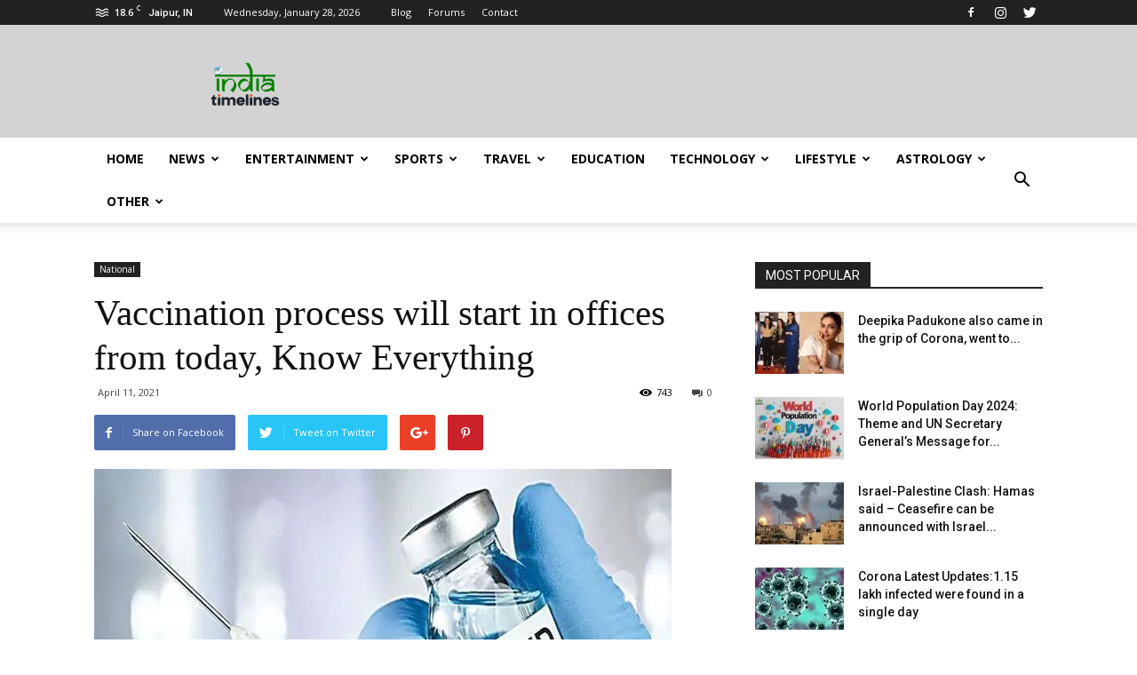

--- FILE ---
content_type: text/html; charset=UTF-8
request_url: https://www.indiatimelines.com/national/vaccination-process-will-start-offices-today-know-everything/
body_size: 38188
content:
<!doctype html >
<!--[if IE 8]>    <html class="ie8" lang="en"> <![endif]--->
<!--[if IE 9]>    <html class="ie9" lang="en"> <![endif]-->
<!--[if gt IE 8]><!--> <html lang="en-US"> <!--<![endif]-->
<head>
		<meta name="google-site-verification" content="MDAdIxGpYqK8sod7MOVDf3X94SzFOnTV7J4OdOkWFes" />
	<!-- Google tag (gtag.js) -->
<script async src="https://www.googletagmanager.com/gtag/js?id=G-BCZWSV618K"></script>
<script>
  window.dataLayer = window.dataLayer || [];
  function gtag(){dataLayer.push(arguments);}
  gtag('js', new Date());

  gtag('config', 'G-BCZWSV618K');
</script>
	
    <title>Vaccination process will start in offices from today, Know Everything - indiatimelines</title>
	
    <meta charset="UTF-8" />
    <meta name="viewport" content="width=device-width, initial-scale=1.0">
    <link rel="pingback" href="https://www.indiatimelines.com/xmlrpc.php" />
    <meta name='robots' content='index, follow, max-image-preview:large, max-snippet:-1, max-video-preview:-1' />
<meta property="og:image" content="https://www.indiatimelines.com/wp-content/uploads/2021/04/5-1.jpg" /><link rel="icon" type="image/png" href="https://www.indiatimelines.com/wp-content/uploads/2018/09/logo-300x300.png"><link rel="apple-touch-icon-precomposed" sizes="76x76" href="https://www.indiatimelines.com/wp-content/uploads/2018/09/logo-300x300.png"/><link rel="apple-touch-icon-precomposed" sizes="120x120" href="https://www.indiatimelines.com/wp-content/uploads/2018/09/logo-300x300.png"/><link rel="apple-touch-icon-precomposed" sizes="152x152" href="https://www.indiatimelines.com/wp-content/uploads/2018/09/logo-300x300.png"/><link rel="apple-touch-icon-precomposed" sizes="114x114" href="https://www.indiatimelines.com/wp-content/uploads/2018/09/logo-300x300.png"/><link rel="apple-touch-icon-precomposed" sizes="144x144" href="https://www.indiatimelines.com/wp-content/uploads/2018/09/logo-300x300.png"/>
	<!-- This site is optimized with the Yoast SEO plugin v23.5 - https://yoast.com/wordpress/plugins/seo/ -->
	<link rel="canonical" href="https://www.indiatimelines.com/national/vaccination-process-will-start-offices-today-know-everything/" />
	<meta property="og:locale" content="en_US" />
	<meta property="og:type" content="article" />
	<meta property="og:title" content="Vaccination process will start in offices from today, Know Everything - indiatimelines" />
	<meta property="og:description" content="In view of the danger of corona virus, the Government of India has increased the pace of vaccination campaign. Now vaccination is being opened for other categories as well. Today, vaccination will be started at work place in India. Apart from government and private hospitals, there will now be a vaccine in the office as [&hellip;]" />
	<meta property="og:url" content="https://www.indiatimelines.com/national/vaccination-process-will-start-offices-today-know-everything/" />
	<meta property="og:site_name" content="indiatimelines" />
	<meta property="article:published_time" content="2021-04-11T05:18:47+00:00" />
	<meta property="og:image" content="https://www.indiatimelines.com/wp-content/uploads/2021/04/5-1.jpg" />
	<meta property="og:image:width" content="650" />
	<meta property="og:image:height" content="540" />
	<meta property="og:image:type" content="image/jpeg" />
	<meta name="author" content="admin" />
	<meta name="twitter:card" content="summary_large_image" />
	<meta name="twitter:label1" content="Written by" />
	<meta name="twitter:data1" content="admin" />
	<meta name="twitter:label2" content="Est. reading time" />
	<meta name="twitter:data2" content="3 minutes" />
	<script type="application/ld+json" class="yoast-schema-graph">{"@context":"https://schema.org","@graph":[{"@type":"WebPage","@id":"https://www.indiatimelines.com/national/vaccination-process-will-start-offices-today-know-everything/","url":"https://www.indiatimelines.com/national/vaccination-process-will-start-offices-today-know-everything/","name":"Vaccination process will start in offices from today, Know Everything - indiatimelines","isPartOf":{"@id":"https://www.indiatimelines.com/#website"},"primaryImageOfPage":{"@id":"https://www.indiatimelines.com/national/vaccination-process-will-start-offices-today-know-everything/#primaryimage"},"image":{"@id":"https://www.indiatimelines.com/national/vaccination-process-will-start-offices-today-know-everything/#primaryimage"},"thumbnailUrl":"https://www.indiatimelines.com/wp-content/uploads/2021/04/5-1.jpg","datePublished":"2021-04-11T05:18:47+00:00","dateModified":"2021-04-11T05:18:47+00:00","author":{"@id":"https://www.indiatimelines.com/#/schema/person/d451593716c0962f7aef8f794b43b09c"},"breadcrumb":{"@id":"https://www.indiatimelines.com/national/vaccination-process-will-start-offices-today-know-everything/#breadcrumb"},"inLanguage":"en-US","potentialAction":[{"@type":"ReadAction","target":["https://www.indiatimelines.com/national/vaccination-process-will-start-offices-today-know-everything/"]}]},{"@type":"ImageObject","inLanguage":"en-US","@id":"https://www.indiatimelines.com/national/vaccination-process-will-start-offices-today-know-everything/#primaryimage","url":"https://www.indiatimelines.com/wp-content/uploads/2021/04/5-1.jpg","contentUrl":"https://www.indiatimelines.com/wp-content/uploads/2021/04/5-1.jpg","width":650,"height":540,"caption":"Maharashtra-Jharkhand raised the issue of lack of Corona Vaccine"},{"@type":"BreadcrumbList","@id":"https://www.indiatimelines.com/national/vaccination-process-will-start-offices-today-know-everything/#breadcrumb","itemListElement":[{"@type":"ListItem","position":1,"name":"Home","item":"https://www.indiatimelines.com/"},{"@type":"ListItem","position":2,"name":"Vaccination process will start in offices from today, Know Everything"}]},{"@type":"WebSite","@id":"https://www.indiatimelines.com/#website","url":"https://www.indiatimelines.com/","name":"indiatimelines","description":"Latest News Portal","potentialAction":[{"@type":"SearchAction","target":{"@type":"EntryPoint","urlTemplate":"https://www.indiatimelines.com/?s={search_term_string}"},"query-input":{"@type":"PropertyValueSpecification","valueRequired":true,"valueName":"search_term_string"}}],"inLanguage":"en-US"},{"@type":"Person","@id":"https://www.indiatimelines.com/#/schema/person/d451593716c0962f7aef8f794b43b09c","name":"admin","image":{"@type":"ImageObject","inLanguage":"en-US","@id":"https://www.indiatimelines.com/#/schema/person/image/","url":"https://secure.gravatar.com/avatar/40d092789bf1b7b8c32c8769eab99373?s=96&d=mm&r=g","contentUrl":"https://secure.gravatar.com/avatar/40d092789bf1b7b8c32c8769eab99373?s=96&d=mm&r=g","caption":"admin"},"description":"Nikhil can be found designing and developing all sorts of great Content. Digital Marketing expert by day and Wordpress fanatic by night, He enjoys the every-changing world of front-end development and web design.","url":"https://www.indiatimelines.com/author/admin/"}]}</script>
	<!-- / Yoast SEO plugin. -->


<link rel='dns-prefetch' href='//fonts.googleapis.com' />
<link rel="alternate" type="application/rss+xml" title="indiatimelines &raquo; Feed" href="https://www.indiatimelines.com/feed/" />
<link rel="alternate" type="application/rss+xml" title="indiatimelines &raquo; Comments Feed" href="https://www.indiatimelines.com/comments/feed/" />
<link rel="alternate" type="application/rss+xml" title="indiatimelines &raquo; Vaccination process will start in offices from today, Know Everything Comments Feed" href="https://www.indiatimelines.com/national/vaccination-process-will-start-offices-today-know-everything/feed/" />
<script type="text/javascript">
/* <![CDATA[ */
window._wpemojiSettings = {"baseUrl":"https:\/\/s.w.org\/images\/core\/emoji\/15.0.3\/72x72\/","ext":".png","svgUrl":"https:\/\/s.w.org\/images\/core\/emoji\/15.0.3\/svg\/","svgExt":".svg","source":{"concatemoji":"https:\/\/www.indiatimelines.com\/wp-includes\/js\/wp-emoji-release.min.js?ver=6.6.4"}};
/*! This file is auto-generated */
!function(i,n){var o,s,e;function c(e){try{var t={supportTests:e,timestamp:(new Date).valueOf()};sessionStorage.setItem(o,JSON.stringify(t))}catch(e){}}function p(e,t,n){e.clearRect(0,0,e.canvas.width,e.canvas.height),e.fillText(t,0,0);var t=new Uint32Array(e.getImageData(0,0,e.canvas.width,e.canvas.height).data),r=(e.clearRect(0,0,e.canvas.width,e.canvas.height),e.fillText(n,0,0),new Uint32Array(e.getImageData(0,0,e.canvas.width,e.canvas.height).data));return t.every(function(e,t){return e===r[t]})}function u(e,t,n){switch(t){case"flag":return n(e,"\ud83c\udff3\ufe0f\u200d\u26a7\ufe0f","\ud83c\udff3\ufe0f\u200b\u26a7\ufe0f")?!1:!n(e,"\ud83c\uddfa\ud83c\uddf3","\ud83c\uddfa\u200b\ud83c\uddf3")&&!n(e,"\ud83c\udff4\udb40\udc67\udb40\udc62\udb40\udc65\udb40\udc6e\udb40\udc67\udb40\udc7f","\ud83c\udff4\u200b\udb40\udc67\u200b\udb40\udc62\u200b\udb40\udc65\u200b\udb40\udc6e\u200b\udb40\udc67\u200b\udb40\udc7f");case"emoji":return!n(e,"\ud83d\udc26\u200d\u2b1b","\ud83d\udc26\u200b\u2b1b")}return!1}function f(e,t,n){var r="undefined"!=typeof WorkerGlobalScope&&self instanceof WorkerGlobalScope?new OffscreenCanvas(300,150):i.createElement("canvas"),a=r.getContext("2d",{willReadFrequently:!0}),o=(a.textBaseline="top",a.font="600 32px Arial",{});return e.forEach(function(e){o[e]=t(a,e,n)}),o}function t(e){var t=i.createElement("script");t.src=e,t.defer=!0,i.head.appendChild(t)}"undefined"!=typeof Promise&&(o="wpEmojiSettingsSupports",s=["flag","emoji"],n.supports={everything:!0,everythingExceptFlag:!0},e=new Promise(function(e){i.addEventListener("DOMContentLoaded",e,{once:!0})}),new Promise(function(t){var n=function(){try{var e=JSON.parse(sessionStorage.getItem(o));if("object"==typeof e&&"number"==typeof e.timestamp&&(new Date).valueOf()<e.timestamp+604800&&"object"==typeof e.supportTests)return e.supportTests}catch(e){}return null}();if(!n){if("undefined"!=typeof Worker&&"undefined"!=typeof OffscreenCanvas&&"undefined"!=typeof URL&&URL.createObjectURL&&"undefined"!=typeof Blob)try{var e="postMessage("+f.toString()+"("+[JSON.stringify(s),u.toString(),p.toString()].join(",")+"));",r=new Blob([e],{type:"text/javascript"}),a=new Worker(URL.createObjectURL(r),{name:"wpTestEmojiSupports"});return void(a.onmessage=function(e){c(n=e.data),a.terminate(),t(n)})}catch(e){}c(n=f(s,u,p))}t(n)}).then(function(e){for(var t in e)n.supports[t]=e[t],n.supports.everything=n.supports.everything&&n.supports[t],"flag"!==t&&(n.supports.everythingExceptFlag=n.supports.everythingExceptFlag&&n.supports[t]);n.supports.everythingExceptFlag=n.supports.everythingExceptFlag&&!n.supports.flag,n.DOMReady=!1,n.readyCallback=function(){n.DOMReady=!0}}).then(function(){return e}).then(function(){var e;n.supports.everything||(n.readyCallback(),(e=n.source||{}).concatemoji?t(e.concatemoji):e.wpemoji&&e.twemoji&&(t(e.twemoji),t(e.wpemoji)))}))}((window,document),window._wpemojiSettings);
/* ]]> */
</script>
<style id='wp-emoji-styles-inline-css' type='text/css'>

	img.wp-smiley, img.emoji {
		display: inline !important;
		border: none !important;
		box-shadow: none !important;
		height: 1em !important;
		width: 1em !important;
		margin: 0 0.07em !important;
		vertical-align: -0.1em !important;
		background: none !important;
		padding: 0 !important;
	}
</style>
<link rel='stylesheet' id='contact-form-7-css' href='https://www.indiatimelines.com/wp-content/plugins/contact-form-7/includes/css/styles.css?ver=5.1.4' type='text/css' media='all' />
<link rel='stylesheet' id='google-fonts-style-css' href='https://fonts.googleapis.com/css?family=Open+Sans%3A300italic%2C400%2C400italic%2C600%2C600italic%2C700%7CRoboto%3A300%2C400%2C400italic%2C500%2C500italic%2C700%2C900&#038;ver=7.8.1' type='text/css' media='all' />
<link rel='stylesheet' id='js_composer_front-css' href='https://www.indiatimelines.com/wp-content/plugins/js_composer/assets/css/js_composer.min.css?ver=5.1.1' type='text/css' media='all' />
<link rel='stylesheet' id='td-theme-css' href='https://www.indiatimelines.com/wp-content/themes/Newspaper/style.css?ver=7.8.1' type='text/css' media='all' />
<script type="text/javascript" src="https://www.indiatimelines.com/wp-includes/js/jquery/jquery.min.js?ver=3.7.1" id="jquery-core-js"></script>
<script type="text/javascript" src="https://www.indiatimelines.com/wp-includes/js/jquery/jquery-migrate.min.js?ver=3.4.1" id="jquery-migrate-js"></script>
<link rel="https://api.w.org/" href="https://www.indiatimelines.com/wp-json/" /><link rel="alternate" title="JSON" type="application/json" href="https://www.indiatimelines.com/wp-json/wp/v2/posts/4429" /><link rel="EditURI" type="application/rsd+xml" title="RSD" href="https://www.indiatimelines.com/xmlrpc.php?rsd" />
<meta name="generator" content="WordPress 6.6.4" />
<link rel='shortlink' href='https://www.indiatimelines.com/?p=4429' />
<link rel="alternate" title="oEmbed (JSON)" type="application/json+oembed" href="https://www.indiatimelines.com/wp-json/oembed/1.0/embed?url=https%3A%2F%2Fwww.indiatimelines.com%2Fnational%2Fvaccination-process-will-start-offices-today-know-everything%2F" />
<link rel="alternate" title="oEmbed (XML)" type="text/xml+oembed" href="https://www.indiatimelines.com/wp-json/oembed/1.0/embed?url=https%3A%2F%2Fwww.indiatimelines.com%2Fnational%2Fvaccination-process-will-start-offices-today-know-everything%2F&#038;format=xml" />
<!--[if lt IE 9]><script src="https://html5shim.googlecode.com/svn/trunk/html5.js"></script><![endif]-->
    <style type="text/css">.recentcomments a{display:inline !important;padding:0 !important;margin:0 !important;}</style><meta name="generator" content="Powered by Visual Composer - drag and drop page builder for WordPress."/>
<!--[if lte IE 9]><link rel="stylesheet" type="text/css" href="https://www.indiatimelines.com/wp-content/plugins/js_composer/assets/css/vc_lte_ie9.min.css" media="screen"><![endif]-->
<!-- JS generated by theme -->

<script>
    
    

	    var tdBlocksArray = []; //here we store all the items for the current page

	    //td_block class - each ajax block uses a object of this class for requests
	    function tdBlock() {
		    this.id = '';
		    this.block_type = 1; //block type id (1-234 etc)
		    this.atts = '';
		    this.td_column_number = '';
		    this.td_current_page = 1; //
		    this.post_count = 0; //from wp
		    this.found_posts = 0; //from wp
		    this.max_num_pages = 0; //from wp
		    this.td_filter_value = ''; //current live filter value
		    this.is_ajax_running = false;
		    this.td_user_action = ''; // load more or infinite loader (used by the animation)
		    this.header_color = '';
		    this.ajax_pagination_infinite_stop = ''; //show load more at page x
	    }


        // td_js_generator - mini detector
        (function(){
            var htmlTag = document.getElementsByTagName("html")[0];

            if ( navigator.userAgent.indexOf("MSIE 10.0") > -1 ) {
                htmlTag.className += ' ie10';
            }

            if ( !!navigator.userAgent.match(/Trident.*rv\:11\./) ) {
                htmlTag.className += ' ie11';
            }

            if ( /(iPad|iPhone|iPod)/g.test(navigator.userAgent) ) {
                htmlTag.className += ' td-md-is-ios';
            }

            var user_agent = navigator.userAgent.toLowerCase();
            if ( user_agent.indexOf("android") > -1 ) {
                htmlTag.className += ' td-md-is-android';
            }

            if ( -1 !== navigator.userAgent.indexOf('Mac OS X')  ) {
                htmlTag.className += ' td-md-is-os-x';
            }

            if ( /chrom(e|ium)/.test(navigator.userAgent.toLowerCase()) ) {
               htmlTag.className += ' td-md-is-chrome';
            }

            if ( -1 !== navigator.userAgent.indexOf('Firefox') ) {
                htmlTag.className += ' td-md-is-firefox';
            }

            if ( -1 !== navigator.userAgent.indexOf('Safari') && -1 === navigator.userAgent.indexOf('Chrome') ) {
                htmlTag.className += ' td-md-is-safari';
            }

            if( -1 !== navigator.userAgent.indexOf('IEMobile') ){
                htmlTag.className += ' td-md-is-iemobile';
            }

        })();




        var tdLocalCache = {};

        ( function () {
            "use strict";

            tdLocalCache = {
                data: {},
                remove: function (resource_id) {
                    delete tdLocalCache.data[resource_id];
                },
                exist: function (resource_id) {
                    return tdLocalCache.data.hasOwnProperty(resource_id) && tdLocalCache.data[resource_id] !== null;
                },
                get: function (resource_id) {
                    return tdLocalCache.data[resource_id];
                },
                set: function (resource_id, cachedData) {
                    tdLocalCache.remove(resource_id);
                    tdLocalCache.data[resource_id] = cachedData;
                }
            };
        })();

    
    
var td_viewport_interval_list=[{"limitBottom":767,"sidebarWidth":228},{"limitBottom":1018,"sidebarWidth":300},{"limitBottom":1140,"sidebarWidth":324}];
var td_animation_stack_effect="type0";
var tds_animation_stack=true;
var td_animation_stack_specific_selectors=".entry-thumb, img";
var td_animation_stack_general_selectors=".td-animation-stack img, .td-animation-stack .entry-thumb, .post img";
var tds_general_modal_image="yes";
var td_ajax_url="https:\/\/www.indiatimelines.com\/wp-admin\/admin-ajax.php?td_theme_name=Newspaper&v=7.8.1";
var td_get_template_directory_uri="https:\/\/www.indiatimelines.com\/wp-content\/themes\/Newspaper";
var tds_snap_menu="smart_snap_always";
var tds_logo_on_sticky="show_header_logo";
var tds_header_style="";
var td_please_wait="Please wait...";
var td_email_user_pass_incorrect="User or password incorrect!";
var td_email_user_incorrect="Email or username incorrect!";
var td_email_incorrect="Email incorrect!";
var tds_more_articles_on_post_enable="show";
var tds_more_articles_on_post_time_to_wait="";
var tds_more_articles_on_post_pages_distance_from_top=0;
var tds_theme_color_site_wide="#4db2ec";
var tds_smart_sidebar="enabled";
var tdThemeName="Newspaper";
var td_magnific_popup_translation_tPrev="Previous (Left arrow key)";
var td_magnific_popup_translation_tNext="Next (Right arrow key)";
var td_magnific_popup_translation_tCounter="%curr% of %total%";
var td_magnific_popup_translation_ajax_tError="The content from %url% could not be loaded.";
var td_magnific_popup_translation_image_tError="The image #%curr% could not be loaded.";
var td_ad_background_click_link="";
var td_ad_background_click_target="";
</script>


<!-- Header style compiled by theme -->

<style>
    
.block-title > span,
    .block-title > span > a,
    .block-title > a,
    .block-title > label,
    .widgettitle,
    .widgettitle:after,
    .td-trending-now-title,
    .td-trending-now-wrapper:hover .td-trending-now-title,
    .wpb_tabs li.ui-tabs-active a,
    .wpb_tabs li:hover a,
    .vc_tta-container .vc_tta-color-grey.vc_tta-tabs-position-top.vc_tta-style-classic .vc_tta-tabs-container .vc_tta-tab.vc_active > a,
    .vc_tta-container .vc_tta-color-grey.vc_tta-tabs-position-top.vc_tta-style-classic .vc_tta-tabs-container .vc_tta-tab:hover > a,
    .td_block_template_1 .td-related-title .td-cur-simple-item,
    .woocommerce .product .products h2,
    .td-subcat-filter .td-subcat-dropdown:hover .td-subcat-more,
    .td-weather-information:before,
    .td-weather-week:before,
    .td_block_exchange .td-exchange-header:before,
    .td-theme-wrap .td_block_template_3 .td-block-title > *,
    .td-theme-wrap .td_block_template_4 .td-block-title > *,
    .td-theme-wrap .td_block_template_7 .td-block-title > *,
    .td-theme-wrap .td_block_template_9 .td-block-title:after,
    .td-theme-wrap .td_block_template_10 .td-block-title::before,
    .td-theme-wrap .td_block_template_11 .td-block-title::before,
    .td-theme-wrap .td_block_template_11 .td-block-title::after,
    .td-theme-wrap .td_block_template_14 .td-block-title,
    .td-theme-wrap .td_block_template_15 .td-block-title:before,
    .td-theme-wrap .td_block_template_17 .td-block-title:before {
        background-color: #222222;
    }

    .woocommerce div.product .woocommerce-tabs ul.tabs li.active {
    	background-color: #222222 !important;
    }

    .block-title,
    .td_block_template_1 .td-related-title,
    .wpb_tabs .wpb_tabs_nav,
    .vc_tta-container .vc_tta-color-grey.vc_tta-tabs-position-top.vc_tta-style-classic .vc_tta-tabs-container,
    .woocommerce div.product .woocommerce-tabs ul.tabs:before,
    .td-theme-wrap .td_block_template_5 .td-block-title > *,
    .td-theme-wrap .td_block_template_17 .td-block-title,
    .td-theme-wrap .td_block_template_17 .td-block-title::before {
        border-color: #222222;
    }

    .td-theme-wrap .td_block_template_4 .td-block-title > *:before,
    .td-theme-wrap .td_block_template_17 .td-block-title::after {
        border-color: #222222 transparent transparent transparent;
    }

    
    @media (max-width: 767px) {
        body .td-header-wrap .td-header-main-menu {
            background-color: #ecc2c2db !important;
        }
    }


    
    .td-banner-wrap-full,
    .td-header-style-11 .td-logo-wrap-full {
        background-color: #d3d3d3;
    }

    .td-header-style-11 .td-logo-wrap-full {
        border-bottom: 0;
    }

    @media (min-width: 1019px) {
        .td-header-style-2 .td-header-sp-recs,
        .td-header-style-5 .td-a-rec-id-header > div,
        .td-header-style-5 .td-g-rec-id-header > .adsbygoogle,
        .td-header-style-6 .td-a-rec-id-header > div,
        .td-header-style-6 .td-g-rec-id-header > .adsbygoogle,
        .td-header-style-7 .td-a-rec-id-header > div,
        .td-header-style-7 .td-g-rec-id-header > .adsbygoogle,
        .td-header-style-8 .td-a-rec-id-header > div,
        .td-header-style-8 .td-g-rec-id-header > .adsbygoogle,
        .td-header-style-12 .td-a-rec-id-header > div,
        .td-header-style-12 .td-g-rec-id-header > .adsbygoogle {
            margin-bottom: 24px !important;
        }
    }

    @media (min-width: 768px) and (max-width: 1018px) {
        .td-header-style-2 .td-header-sp-recs,
        .td-header-style-5 .td-a-rec-id-header > div,
        .td-header-style-5 .td-g-rec-id-header > .adsbygoogle,
        .td-header-style-6 .td-a-rec-id-header > div,
        .td-header-style-6 .td-g-rec-id-header > .adsbygoogle,
        .td-header-style-7 .td-a-rec-id-header > div,
        .td-header-style-7 .td-g-rec-id-header > .adsbygoogle,
        .td-header-style-8 .td-a-rec-id-header > div,
        .td-header-style-8 .td-g-rec-id-header > .adsbygoogle,
        .td-header-style-12 .td-a-rec-id-header > div,
        .td-header-style-12 .td-g-rec-id-header > .adsbygoogle {
            margin-bottom: 14px !important;
        }
    }

     
    .td-footer-wrapper,
    .td-footer-wrapper .td_block_template_7 .td-block-title > *,
    .td-footer-wrapper .td_block_template_17 .td-block-title,
    .td-footer-wrapper .td-block-title-wrap .td-wrapper-pulldown-filter {
        background-color: #2f4f4f;
    }
</style>


<!-- BEGIN ExactMetrics v5.3.9 Universal Analytics - https://exactmetrics.com/ -->
<script>
(function(i,s,o,g,r,a,m){i['GoogleAnalyticsObject']=r;i[r]=i[r]||function(){
	(i[r].q=i[r].q||[]).push(arguments)},i[r].l=1*new Date();a=s.createElement(o),
	m=s.getElementsByTagName(o)[0];a.async=1;a.src=g;m.parentNode.insertBefore(a,m)
})(window,document,'script','https://www.google-analytics.com/analytics.js','ga');
  ga('create', 'UA-128362804-1', 'auto');
  ga('send', 'pageview');
</script>
<!-- END ExactMetrics Universal Analytics -->
		<style type="text/css" id="wp-custom-css">
			.post header .entry-title {
    margin-top: 0;
    margin-bottom: 7px;
    word-wrap: break-word;
    font-size: 41px;
    line-height: 50px;
    font-family: none;
}
		</style>
		<noscript><style type="text/css"> .wpb_animate_when_almost_visible { opacity: 1; }</style></noscript>	
</head>

<body class="post-template-default single single-post postid-4429 single-format-standard vaccination-process-will-start-offices-today-know-everything global-block-template-1 wpb-js-composer js-comp-ver-5.1.1 vc_responsive td-animation-stack-type0 td-full-layout" itemscope="itemscope" itemtype="https://schema.org/WebPage">

        <div class="td-scroll-up"><i class="td-icon-menu-up"></i></div>
    
    <div class="td-menu-background"></div>
<div id="td-mobile-nav">
    <div class="td-mobile-container">
        <!-- mobile menu top section -->
        <div class="td-menu-socials-wrap">
            <!-- socials -->
            <div class="td-menu-socials">
                
        <span class="td-social-icon-wrap">
            <a target="_blank" href="https://www.facebook.com/IndiaTimelines-292625508204226/" title="Facebook">
                <i class="td-icon-font td-icon-facebook"></i>
            </a>
        </span>
        <span class="td-social-icon-wrap">
            <a target="_blank" href="https://www.instagram.com/indiatimelines/" title="Instagram">
                <i class="td-icon-font td-icon-instagram"></i>
            </a>
        </span>
        <span class="td-social-icon-wrap">
            <a target="_blank" href="https://twitter.com/ITimelines" title="Twitter">
                <i class="td-icon-font td-icon-twitter"></i>
            </a>
        </span>            </div>
            <!-- close button -->
            <div class="td-mobile-close">
                <a href="#"><i class="td-icon-close-mobile"></i></a>
            </div>
        </div>

        <!-- login section -->
        
        <!-- menu section -->
        <div class="td-mobile-content">
            <div class="menu-td-demo-header-menu-container"><ul id="menu-td-demo-header-menu" class="td-mobile-main-menu"><li id="menu-item-58" class="menu-item menu-item-type-post_type menu-item-object-page menu-item-home menu-item-first menu-item-58"><a href="https://www.indiatimelines.com/">Home</a></li>
<li id="menu-item-9049" class="menu-item menu-item-type-custom menu-item-object-custom menu-item-has-children menu-item-has-children menu-item-9049"><a href="https://www.indiatimelines.com/category/news/">News<i class="td-icon-menu-right td-element-after"></i></a>
<ul class="sub-menu">
	<li id="menu-item-0" class="menu-item-0"><a href="https://www.indiatimelines.com/category/news/weathers/">Weathers</a></li>
	<li id="menu-item-210" class="menu-item menu-item-type-taxonomy menu-item-object-category menu-item-210"><a href="https://www.indiatimelines.com/category/international/">International</a></li>
	<li id="menu-item-212" class="menu-item menu-item-type-taxonomy menu-item-object-category current-post-ancestor current-menu-parent current-post-parent menu-item-212"><a href="https://www.indiatimelines.com/category/national/">National</a></li>
	<li id="menu-item-214" class="menu-item menu-item-type-taxonomy menu-item-object-category menu-item-214"><a href="https://www.indiatimelines.com/category/politics/">Politics</a></li>
	<li id="menu-item-9086" class="menu-item menu-item-type-taxonomy menu-item-object-category menu-item-9086"><a href="https://www.indiatimelines.com/category/election/">Election</a></li>
</ul>
</li>
<li id="menu-item-209" class="menu-item menu-item-type-taxonomy menu-item-object-category menu-item-has-children menu-item-has-children menu-item-209"><a href="https://www.indiatimelines.com/category/entertainment/">Entertainment<i class="td-icon-menu-right td-element-after"></i></a>
<ul class="sub-menu">
	<li class="menu-item-0"><a href="https://www.indiatimelines.com/category/entertainment/video-games/">Video Games</a></li>
	<li id="menu-item-9083" class="menu-item menu-item-type-taxonomy menu-item-object-category menu-item-9083"><a href="https://www.indiatimelines.com/category/music/">Music</a></li>
	<li id="menu-item-9078" class="menu-item menu-item-type-taxonomy menu-item-object-category menu-item-9078"><a href="https://www.indiatimelines.com/category/entertainment/vedio/">Vedio</a></li>
	<li id="menu-item-9080" class="menu-item menu-item-type-taxonomy menu-item-object-category menu-item-9080"><a href="https://www.indiatimelines.com/category/entertainment/dance/">Dance</a></li>
	<li id="menu-item-9081" class="menu-item menu-item-type-taxonomy menu-item-object-category menu-item-9081"><a href="https://www.indiatimelines.com/category/entertainment/drama/">Drama</a></li>
	<li id="menu-item-9082" class="menu-item menu-item-type-taxonomy menu-item-object-category menu-item-9082"><a href="https://www.indiatimelines.com/category/movies/">Movies</a></li>
	<li id="menu-item-9079" class="menu-item menu-item-type-taxonomy menu-item-object-category menu-item-9079"><a href="https://www.indiatimelines.com/category/entertainment/video-games/">Video Games</a></li>
</ul>
</li>
<li id="menu-item-216" class="menu-item menu-item-type-taxonomy menu-item-object-category menu-item-has-children menu-item-216"><a href="https://www.indiatimelines.com/category/sports/">Sports<i class="td-icon-menu-right td-element-after"></i></a>
<ul class="sub-menu">
	<li class="menu-item-0"><a href="https://www.indiatimelines.com/category/sports/asian-games/">Asian Games</a></li>
	<li class="menu-item-0"><a href="https://www.indiatimelines.com/category/sports/athletics/">Athletics</a></li>
	<li class="menu-item-0"><a href="https://www.indiatimelines.com/category/sports/badminton/">badminton</a></li>
	<li class="menu-item-0"><a href="https://www.indiatimelines.com/category/sports/basketball/">Basketball</a></li>
	<li class="menu-item-0"><a href="https://www.indiatimelines.com/category/sports/cricket/">Cricket</a></li>
	<li class="menu-item-0"><a href="https://www.indiatimelines.com/category/sports/football/">Football</a></li>
	<li class="menu-item-0"><a href="https://www.indiatimelines.com/category/sports/hockey/">Hockey</a></li>
	<li class="menu-item-0"><a href="https://www.indiatimelines.com/category/sports/tennis/">Tennis</a></li>
	<li class="menu-item-0"><a href="https://www.indiatimelines.com/category/sports/wrestling/">Wrestling</a></li>
</ul>
</li>
<li id="menu-item-9050" class="menu-item menu-item-type-taxonomy menu-item-object-category menu-item-has-children menu-item-9050"><a href="https://www.indiatimelines.com/category/tour-and-travel/">Travel<i class="td-icon-menu-right td-element-after"></i></a>
<ul class="sub-menu">
	<li class="menu-item-0"><a href="https://www.indiatimelines.com/category/tour-and-travel/india/">india</a></li>
	<li class="menu-item-0"><a href="https://www.indiatimelines.com/category/tour-and-travel/maldives/">Maldives</a></li>
</ul>
</li>
<li id="menu-item-208" class="menu-item menu-item-type-taxonomy menu-item-object-category menu-item-208"><a href="https://www.indiatimelines.com/category/education/">Education</a></li>
<li id="menu-item-9071" class="menu-item menu-item-type-custom menu-item-object-custom menu-item-has-children menu-item-has-children menu-item-9071"><a href="https://www.indiatimelines.com/category/technology/">Technology<i class="td-icon-menu-right td-element-after"></i></a>
<ul class="sub-menu">
	<li class="menu-item-0"><a href="https://www.indiatimelines.com/category/technology/application-development/">App Development</a></li>
	<li class="menu-item-0"><a href="https://www.indiatimelines.com/category/technology/digital/">Digital</a></li>
	<li class="menu-item-0"><a href="https://www.indiatimelines.com/category/technology/software-development/">Software Development</a></li>
	<li id="menu-item-9073" class="menu-item menu-item-type-taxonomy menu-item-object-category menu-item-9073"><a href="https://www.indiatimelines.com/category/technology/digital/">Digital</a></li>
	<li id="menu-item-9072" class="menu-item menu-item-type-taxonomy menu-item-object-category menu-item-9072"><a href="https://www.indiatimelines.com/category/technology/design/">Design</a></li>
	<li id="menu-item-9076" class="menu-item menu-item-type-taxonomy menu-item-object-category menu-item-9076"><a href="https://www.indiatimelines.com/category/technology/website-development/">Website Development</a></li>
	<li id="menu-item-9075" class="menu-item menu-item-type-taxonomy menu-item-object-category menu-item-9075"><a href="https://www.indiatimelines.com/category/technology/software-development/">Software Development</a></li>
	<li id="menu-item-9077" class="menu-item menu-item-type-taxonomy menu-item-object-category menu-item-9077"><a href="https://www.indiatimelines.com/category/technology/application-development/">App Development</a></li>
</ul>
</li>
<li id="menu-item-211" class="menu-item menu-item-type-taxonomy menu-item-object-category menu-item-has-children menu-item-211"><a href="https://www.indiatimelines.com/category/lifestyle/">Lifestyle<i class="td-icon-menu-right td-element-after"></i></a>
<ul class="sub-menu">
	<li class="menu-item-0"><a href="https://www.indiatimelines.com/category/lifestyle/beauty/">Beauty</a></li>
	<li class="menu-item-0"><a href="https://www.indiatimelines.com/category/lifestyle/fashion/">Fashion</a></li>
	<li class="menu-item-0"><a href="https://www.indiatimelines.com/category/lifestyle/food/">Food</a></li>
	<li class="menu-item-0"><a href="https://www.indiatimelines.com/category/lifestyle/health-fitness/">Health &amp; Fitness</a></li>
</ul>
</li>
<li id="menu-item-9464" class="menu-item menu-item-type-taxonomy menu-item-object-category menu-item-has-children menu-item-9464"><a href="https://www.indiatimelines.com/category/astrology/">Astrology<i class="td-icon-menu-right td-element-after"></i></a>
<ul class="sub-menu">
	<li id="menu-item-9465" class="menu-item menu-item-type-taxonomy menu-item-object-category menu-item-9465"><a href="https://www.indiatimelines.com/category/astrology/marriage-issues/">Marriage Issues</a></li>
	<li id="menu-item-9478" class="menu-item menu-item-type-taxonomy menu-item-object-category menu-item-9478"><a href="https://www.indiatimelines.com/category/astrology/shubh-muhurat/">Shubh Muhurat</a></li>
</ul>
</li>
<li id="menu-item-9067" class="menu-item menu-item-type-custom menu-item-object-custom menu-item-has-children menu-item-9067"><a href="https://www.indiatimelines.com/category/other/">Other<i class="td-icon-menu-right td-element-after"></i></a>
<ul class="sub-menu">
	<li id="menu-item-11930" class="menu-item menu-item-type-taxonomy menu-item-object-category menu-item-11930"><a href="https://www.indiatimelines.com/category/gadgets/">Gadgets</a></li>
	<li id="menu-item-9367" class="menu-item menu-item-type-taxonomy menu-item-object-category menu-item-9367"><a href="https://www.indiatimelines.com/category/other/events/">Events</a></li>
	<li id="menu-item-206" class="menu-item menu-item-type-taxonomy menu-item-object-category menu-item-206"><a href="https://www.indiatimelines.com/category/carrer/">Carrer</a></li>
	<li id="menu-item-207" class="menu-item menu-item-type-taxonomy menu-item-object-category menu-item-207"><a href="https://www.indiatimelines.com/category/crime/">Crime</a></li>
	<li id="menu-item-9068" class="menu-item menu-item-type-taxonomy menu-item-object-category menu-item-9068"><a href="https://www.indiatimelines.com/category/auto/">Auto</a></li>
	<li id="menu-item-9066" class="menu-item menu-item-type-taxonomy menu-item-object-category menu-item-9066"><a href="https://www.indiatimelines.com/category/electronics/">Electronics</a></li>
	<li id="menu-item-205" class="menu-item menu-item-type-taxonomy menu-item-object-category menu-item-205"><a href="https://www.indiatimelines.com/category/featured/">Featured</a></li>
	<li id="menu-item-215" class="menu-item menu-item-type-taxonomy menu-item-object-category menu-item-215"><a href="https://www.indiatimelines.com/category/religious/">Religious</a></li>
	<li id="menu-item-9084" class="menu-item menu-item-type-taxonomy menu-item-object-category menu-item-9084"><a href="https://www.indiatimelines.com/category/furniture/">Furniture</a></li>
</ul>
</li>
</ul></div>        </div>
    </div>

    <!-- register/login section -->
    </div>    <div class="td-search-background"></div>
<div class="td-search-wrap-mob">
	<div class="td-drop-down-search" aria-labelledby="td-header-search-button">
		<form method="get" class="td-search-form" action="https://www.indiatimelines.com/">
			<!-- close button -->
			<div class="td-search-close">
				<a href="#"><i class="td-icon-close-mobile"></i></a>
			</div>
			<div role="search" class="td-search-input">
				<span>Search</span>
				<input id="td-header-search-mob" type="text" value="" name="s" autocomplete="off" />
			</div>
		</form>
		<div id="td-aj-search-mob"></div>
	</div>
</div>    
    
    <div id="td-outer-wrap" class="td-theme-wrap">
    
        <!--
Header style 1
-->
<div class="td-header-wrap td-header-style-1">

    <div class="td-header-top-menu-full td-container-wrap ">
        <div class="td-container td-header-row td-header-top-menu">
            
    <div class="top-bar-style-1">
        
<div class="td-header-sp-top-menu">


	<!-- td weather source: cache -->		<div class="td-weather-top-widget" id="td_top_weather_uid">
			<i class="td-icons mist-d"></i>
			<div class="td-weather-now" data-block-uid="td_top_weather_uid">
				<span class="td-big-degrees">18.6</span>
				<span class="td-weather-unit">C</span>
			</div>
			<div class="td-weather-header">
				<div class="td-weather-city">Jaipur, IN</div>
			</div>
		</div>
		        <div class="td_data_time">
            <div >

                Wednesday, January 28, 2026
            </div>
        </div>
    <div class="menu-top-container"><ul id="menu-td-demo-top-menu" class="top-header-menu"><li id="menu-item-36" class="menu-item menu-item-type-custom menu-item-object-custom menu-item-first td-menu-item td-normal-menu menu-item-36"><a href="#">Blog</a></li>
<li id="menu-item-37" class="menu-item menu-item-type-custom menu-item-object-custom td-menu-item td-normal-menu menu-item-37"><a href="#">Forums</a></li>
<li id="menu-item-38" class="menu-item menu-item-type-post_type menu-item-object-page td-menu-item td-normal-menu menu-item-38"><a href="https://www.indiatimelines.com/contact/">Contact</a></li>
</ul></div></div>
        <div class="td-header-sp-top-widget">
    
        <span class="td-social-icon-wrap">
            <a target="_blank" href="https://www.facebook.com/IndiaTimelines-292625508204226/" title="Facebook">
                <i class="td-icon-font td-icon-facebook"></i>
            </a>
        </span>
        <span class="td-social-icon-wrap">
            <a target="_blank" href="https://www.instagram.com/indiatimelines/" title="Instagram">
                <i class="td-icon-font td-icon-instagram"></i>
            </a>
        </span>
        <span class="td-social-icon-wrap">
            <a target="_blank" href="https://twitter.com/ITimelines" title="Twitter">
                <i class="td-icon-font td-icon-twitter"></i>
            </a>
        </span></div>
    </div>

<!-- LOGIN MODAL -->
        </div>
    </div>

    <div class="td-banner-wrap-full td-logo-wrap-full td-container-wrap ">
        <div class="td-container td-header-row td-header-header">
            <div class="td-header-sp-logo">
                        <a class="td-main-logo" href="https://www.indiatimelines.com/">
            <img class="td-retina-data" data-retina="https://www.indiatimelines.com/wp-content/uploads/2018/09/logo-300x300.png" src="https://www.indiatimelines.com/wp-content/uploads/2018/09/logo-300x300.png" alt=""/>
            <span class="td-visual-hidden">indiatimelines</span>
        </a>
                </div>
            <div class="td-header-sp-recs">
                <div class="td-header-rec-wrap">
    
</div>            </div>
        </div>
    </div>

    <div class="td-header-menu-wrap-full td-container-wrap ">
        <div class="td-header-menu-wrap td-header-gradient">
            <div class="td-container td-header-row td-header-main-menu">
                <div id="td-header-menu" role="navigation">
    <div id="td-top-mobile-toggle"><a href="#"><i class="td-icon-font td-icon-mobile"></i></a></div>
    <div class="td-main-menu-logo td-logo-in-header">
        		<a class="td-mobile-logo td-sticky-header" href="https://www.indiatimelines.com/">
			<img class="td-retina-data" data-retina="https://www.indiatimelines.com/wp-content/uploads/2018/09/logo-300x300.png" src="https://www.indiatimelines.com/wp-content/uploads/2018/09/logo-300x300.png" alt=""/>
		</a>
			<a class="td-header-logo td-sticky-header" href="https://www.indiatimelines.com/">
			<img class="td-retina-data" data-retina="https://www.indiatimelines.com/wp-content/uploads/2018/09/logo-300x300.png" src="https://www.indiatimelines.com/wp-content/uploads/2018/09/logo-300x300.png" alt=""/>
		</a>
	    </div>
    <div class="menu-td-demo-header-menu-container"><ul id="menu-td-demo-header-menu-1" class="sf-menu"><li class="menu-item menu-item-type-post_type menu-item-object-page menu-item-home menu-item-first td-menu-item td-normal-menu menu-item-58"><a href="https://www.indiatimelines.com/">Home</a></li>
<li class="menu-item menu-item-type-custom menu-item-object-custom menu-item-has-children td-menu-item td-mega-menu menu-item-9049"><a href="https://www.indiatimelines.com/category/news/">News</a>
<ul class="sub-menu">
	<li class="menu-item-0"><div class="td-container-border"><div class="td-mega-grid"><div class="td_block_wrap td_block_mega_menu td_uid_2_6979cadc17bbc_rand td_with_ajax_pagination td-pb-border-top td_block_template_1"  data-td-block-uid="td_uid_2_6979cadc17bbc" ><script>var block_td_uid_2_6979cadc17bbc = new tdBlock();
block_td_uid_2_6979cadc17bbc.id = "td_uid_2_6979cadc17bbc";
block_td_uid_2_6979cadc17bbc.atts = '{"limit":4,"sort":"","post_ids":"","tag_slug":"","autors_id":"","installed_post_types":"","category_id":"29664","category_ids":"","custom_title":"","custom_url":"","show_child_cat":30,"sub_cat_ajax":"","ajax_pagination":"next_prev","header_color":"","header_text_color":"","ajax_pagination_infinite_stop":"","td_column_number":3,"td_ajax_preloading":"","td_ajax_filter_type":"td_category_ids_filter","td_ajax_filter_ids":"","td_filter_default_txt":"All","color_preset":"","border_top":"","class":"td_uid_2_6979cadc17bbc_rand","el_class":"","offset":"","css":"","tdc_css":"","tdc_css_class":"td_uid_2_6979cadc17bbc_rand","live_filter":"","live_filter_cur_post_id":"","live_filter_cur_post_author":"","block_template_id":""}';
block_td_uid_2_6979cadc17bbc.td_column_number = "3";
block_td_uid_2_6979cadc17bbc.block_type = "td_block_mega_menu";
block_td_uid_2_6979cadc17bbc.post_count = "4";
block_td_uid_2_6979cadc17bbc.found_posts = "180";
block_td_uid_2_6979cadc17bbc.header_color = "";
block_td_uid_2_6979cadc17bbc.ajax_pagination_infinite_stop = "";
block_td_uid_2_6979cadc17bbc.max_num_pages = "45";
tdBlocksArray.push(block_td_uid_2_6979cadc17bbc);
</script><div class="td_mega_menu_sub_cats"><div class="block-mega-child-cats"><a class="cur-sub-cat mega-menu-sub-cat-td_uid_2_6979cadc17bbc" id="td_uid_3_6979cadc1944b" data-td_block_id="td_uid_2_6979cadc17bbc" data-td_filter_value="" href="https://www.indiatimelines.com/category/news/">All</a><a class="mega-menu-sub-cat-td_uid_2_6979cadc17bbc"  id="td_uid_4_6979cadc194b1" data-td_block_id="td_uid_2_6979cadc17bbc" data-td_filter_value="33603" href="https://www.indiatimelines.com/category/news/weathers/">Weathers</a></div></div><div id=td_uid_2_6979cadc17bbc class="td_block_inner"><div class="td-mega-row"><div class="td-mega-span">
        <div class="td_module_mega_menu td_mod_mega_menu">
            <div class="td-module-image">
                <div class="td-module-thumb"><a href="https://www.indiatimelines.com/news/vishwaraj-singh-crowned/" rel="bookmark" title="Rajasthan: Vishwaraj Singh Crowned Amidst Conflict Among Maharana Pratap’s Descendants; 21-Gun Salute Given"><img width="218" height="150" class="entry-thumb" src="https://www.indiatimelines.com/wp-content/uploads/2024/11/Vishwaraj-Singh-Mewar-Rajtilaks-218x150.jpg" srcset="https://www.indiatimelines.com/wp-content/uploads/2024/11/Vishwaraj-Singh-Mewar-Rajtilaks-218x150.jpg 218w, https://www.indiatimelines.com/wp-content/uploads/2024/11/Vishwaraj-Singh-Mewar-Rajtilaks-100x70.jpg 100w" sizes="(max-width: 218px) 100vw, 218px" alt="" title="Rajasthan: Vishwaraj Singh Crowned Amidst Conflict Among Maharana Pratap’s Descendants; 21-Gun Salute Given"/></a></div>                <a href="https://www.indiatimelines.com/category/news/" class="td-post-category">News</a>            </div>

            <div class="item-details">
                <h3 class="entry-title td-module-title"><a href="https://www.indiatimelines.com/news/vishwaraj-singh-crowned/" rel="bookmark" title="Rajasthan: Vishwaraj Singh Crowned Amidst Conflict Among Maharana Pratap’s Descendants; 21-Gun Salute Given">Rajasthan: Vishwaraj Singh Crowned Amidst Conflict Among Maharana Pratap’s Descendants; 21-Gun&#8230;</a></h3>            </div>
        </div>
        </div><div class="td-mega-span">
        <div class="td_module_mega_menu td_mod_mega_menu">
            <div class="td-module-image">
                <div class="td-module-thumb"><a href="https://www.indiatimelines.com/news/violence-erupts-in-tonk-during-rajasthan-bypolls/" rel="bookmark" title="Violence Erupts in Tonk During Rajasthan Bypolls: SDM Assaulted, Vehicles Torched, 60 Arrested"><img width="218" height="150" class="entry-thumb" src="https://www.indiatimelines.com/wp-content/uploads/2024/11/Violence-Erupts-in-Tonk-During-Rajasthan-Bypolls-Banner-218x150.png" srcset="https://www.indiatimelines.com/wp-content/uploads/2024/11/Violence-Erupts-in-Tonk-During-Rajasthan-Bypolls-Banner-218x150.png 218w, https://www.indiatimelines.com/wp-content/uploads/2024/11/Violence-Erupts-in-Tonk-During-Rajasthan-Bypolls-Banner-100x70.png 100w" sizes="(max-width: 218px) 100vw, 218px" alt="Violence Erupts in Tonk During Rajasthan Bypolls Banner" title="Violence Erupts in Tonk During Rajasthan Bypolls: SDM Assaulted, Vehicles Torched, 60 Arrested"/></a></div>                <a href="https://www.indiatimelines.com/category/news/" class="td-post-category">News</a>            </div>

            <div class="item-details">
                <h3 class="entry-title td-module-title"><a href="https://www.indiatimelines.com/news/violence-erupts-in-tonk-during-rajasthan-bypolls/" rel="bookmark" title="Violence Erupts in Tonk During Rajasthan Bypolls: SDM Assaulted, Vehicles Torched, 60 Arrested">Violence Erupts in Tonk During Rajasthan Bypolls: SDM Assaulted, Vehicles Torched,&#8230;</a></h3>            </div>
        </div>
        </div><div class="td-mega-span">
        <div class="td_module_mega_menu td_mod_mega_menu">
            <div class="td-module-image">
                <div class="td-module-thumb"><a href="https://www.indiatimelines.com/news/pm-modis-rs-12100-crore-infrastructure-push-transforming-bihars-railways-roadways/" rel="bookmark" title="PM Modi’s Rs 12,100 Crore Infrastructure Push: Transforming Bihar’s Railways &#038; Roadways"><img width="218" height="150" class="entry-thumb" src="https://www.indiatimelines.com/wp-content/uploads/2024/11/Bihar-infrastructure-push-218x150.png" srcset="https://www.indiatimelines.com/wp-content/uploads/2024/11/Bihar-infrastructure-push-218x150.png 218w, https://www.indiatimelines.com/wp-content/uploads/2024/11/Bihar-infrastructure-push-100x70.png 100w" sizes="(max-width: 218px) 100vw, 218px" alt="" title="PM Modi’s Rs 12,100 Crore Infrastructure Push: Transforming Bihar’s Railways &#038; Roadways"/></a></div>                <a href="https://www.indiatimelines.com/category/news/" class="td-post-category">News</a>            </div>

            <div class="item-details">
                <h3 class="entry-title td-module-title"><a href="https://www.indiatimelines.com/news/pm-modis-rs-12100-crore-infrastructure-push-transforming-bihars-railways-roadways/" rel="bookmark" title="PM Modi’s Rs 12,100 Crore Infrastructure Push: Transforming Bihar’s Railways &#038; Roadways">PM Modi’s Rs 12,100 Crore Infrastructure Push: Transforming Bihar’s Railways &#038;&#8230;</a></h3>            </div>
        </div>
        </div><div class="td-mega-span">
        <div class="td_module_mega_menu td_mod_mega_menu">
            <div class="td-module-image">
                <div class="td-module-thumb"><a href="https://www.indiatimelines.com/news/curfew-imposed-in-manipurs-jiribam-following-encounter-that-left-11-militants-dead/" rel="bookmark" title="Curfew Imposed in Manipur&#8217;s Jiribam Following Encounter that Left 11 Militants Dead"><img width="218" height="150" class="entry-thumb" src="https://www.indiatimelines.com/wp-content/uploads/2024/11/Curfew-Imposed-in-Manipurs-Banner-218x150.png" srcset="https://www.indiatimelines.com/wp-content/uploads/2024/11/Curfew-Imposed-in-Manipurs-Banner-218x150.png 218w, https://www.indiatimelines.com/wp-content/uploads/2024/11/Curfew-Imposed-in-Manipurs-Banner-100x70.png 100w" sizes="(max-width: 218px) 100vw, 218px" alt="Curfew Imposed in Manipur&#039;s Banner" title="Curfew Imposed in Manipur&#8217;s Jiribam Following Encounter that Left 11 Militants Dead"/></a></div>                <a href="https://www.indiatimelines.com/category/news/" class="td-post-category">News</a>            </div>

            <div class="item-details">
                <h3 class="entry-title td-module-title"><a href="https://www.indiatimelines.com/news/curfew-imposed-in-manipurs-jiribam-following-encounter-that-left-11-militants-dead/" rel="bookmark" title="Curfew Imposed in Manipur&#8217;s Jiribam Following Encounter that Left 11 Militants Dead">Curfew Imposed in Manipur&#8217;s Jiribam Following Encounter that Left 11 Militants&#8230;</a></h3>            </div>
        </div>
        </div></div></div><div class="td-next-prev-wrap"><a href="#" class="td-ajax-prev-page ajax-page-disabled" id="prev-page-td_uid_2_6979cadc17bbc" data-td_block_id="td_uid_2_6979cadc17bbc"><i class="td-icon-font td-icon-menu-left"></i></a><a href="#"  class="td-ajax-next-page" id="next-page-td_uid_2_6979cadc17bbc" data-td_block_id="td_uid_2_6979cadc17bbc"><i class="td-icon-font td-icon-menu-right"></i></a></div><div class="clearfix"></div></div> <!-- ./block1 --></div></div></li>
	<li class="menu-item menu-item-type-taxonomy menu-item-object-category td-menu-item td-normal-menu menu-item-210"><a href="https://www.indiatimelines.com/category/international/">International</a></li>
	<li class="menu-item menu-item-type-taxonomy menu-item-object-category current-post-ancestor current-menu-parent current-post-parent td-menu-item td-normal-menu menu-item-212"><a href="https://www.indiatimelines.com/category/national/">National</a></li>
	<li class="menu-item menu-item-type-taxonomy menu-item-object-category td-menu-item td-normal-menu menu-item-214"><a href="https://www.indiatimelines.com/category/politics/">Politics</a></li>
	<li class="menu-item menu-item-type-taxonomy menu-item-object-category td-menu-item td-normal-menu menu-item-9086"><a href="https://www.indiatimelines.com/category/election/">Election</a></li>
</ul>
</li>
<li class="menu-item menu-item-type-taxonomy menu-item-object-category menu-item-has-children td-menu-item td-mega-menu menu-item-209"><a href="https://www.indiatimelines.com/category/entertainment/">Entertainment</a>
<ul class="sub-menu">
	<li class="menu-item-0"><div class="td-container-border"><div class="td-mega-grid"><div class="td_block_wrap td_block_mega_menu td_uid_5_6979cadc1cab2_rand td_with_ajax_pagination td-pb-border-top td_block_template_1"  data-td-block-uid="td_uid_5_6979cadc1cab2" ><script>var block_td_uid_5_6979cadc1cab2 = new tdBlock();
block_td_uid_5_6979cadc1cab2.id = "td_uid_5_6979cadc1cab2";
block_td_uid_5_6979cadc1cab2.atts = '{"limit":4,"sort":"","post_ids":"","tag_slug":"","autors_id":"","installed_post_types":"","category_id":"21","category_ids":"","custom_title":"","custom_url":"","show_child_cat":30,"sub_cat_ajax":"","ajax_pagination":"next_prev","header_color":"","header_text_color":"","ajax_pagination_infinite_stop":"","td_column_number":3,"td_ajax_preloading":"","td_ajax_filter_type":"td_category_ids_filter","td_ajax_filter_ids":"","td_filter_default_txt":"All","color_preset":"","border_top":"","class":"td_uid_5_6979cadc1cab2_rand","el_class":"","offset":"","css":"","tdc_css":"","tdc_css_class":"td_uid_5_6979cadc1cab2_rand","live_filter":"","live_filter_cur_post_id":"","live_filter_cur_post_author":"","block_template_id":""}';
block_td_uid_5_6979cadc1cab2.td_column_number = "3";
block_td_uid_5_6979cadc1cab2.block_type = "td_block_mega_menu";
block_td_uid_5_6979cadc1cab2.post_count = "4";
block_td_uid_5_6979cadc1cab2.found_posts = "250";
block_td_uid_5_6979cadc1cab2.header_color = "";
block_td_uid_5_6979cadc1cab2.ajax_pagination_infinite_stop = "";
block_td_uid_5_6979cadc1cab2.max_num_pages = "63";
tdBlocksArray.push(block_td_uid_5_6979cadc1cab2);
</script><div class="td_mega_menu_sub_cats"><div class="block-mega-child-cats"><a class="cur-sub-cat mega-menu-sub-cat-td_uid_5_6979cadc1cab2" id="td_uid_6_6979cadc1e4e4" data-td_block_id="td_uid_5_6979cadc1cab2" data-td_filter_value="" href="https://www.indiatimelines.com/category/entertainment/">All</a><a class="mega-menu-sub-cat-td_uid_5_6979cadc1cab2"  id="td_uid_7_6979cadc1e54a" data-td_block_id="td_uid_5_6979cadc1cab2" data-td_filter_value="29669" href="https://www.indiatimelines.com/category/entertainment/video-games/">Video Games</a></div></div><div id=td_uid_5_6979cadc1cab2 class="td_block_inner"><div class="td-mega-row"><div class="td-mega-span">
        <div class="td_module_mega_menu td_mod_mega_menu">
            <div class="td-module-image">
                <div class="td-module-thumb"><a href="https://www.indiatimelines.com/entertainment/diljit-dosanjh-fans-catch-his-concert-from-jaipur-pg-balcony-save-%e2%82%b925000-in-the-process/" rel="bookmark" title="Diljit Dosanjh Fans Catch His Concert from Jaipur PG Balcony, Save ₹25,000 in the Process"><img width="218" height="150" class="entry-thumb" src="https://www.indiatimelines.com/wp-content/uploads/2024/11/Diljit-Dosanjh-Fans-Catch-His-Concert-from-Jaipur-PG-Balcony-Save-₹25000-in-the-Process-218x150.png" srcset="https://www.indiatimelines.com/wp-content/uploads/2024/11/Diljit-Dosanjh-Fans-Catch-His-Concert-from-Jaipur-PG-Balcony-Save-₹25000-in-the-Process-218x150.png 218w, https://www.indiatimelines.com/wp-content/uploads/2024/11/Diljit-Dosanjh-Fans-Catch-His-Concert-from-Jaipur-PG-Balcony-Save-₹25000-in-the-Process-300x207.png 300w, https://www.indiatimelines.com/wp-content/uploads/2024/11/Diljit-Dosanjh-Fans-Catch-His-Concert-from-Jaipur-PG-Balcony-Save-₹25000-in-the-Process-768x531.png 768w, https://www.indiatimelines.com/wp-content/uploads/2024/11/Diljit-Dosanjh-Fans-Catch-His-Concert-from-Jaipur-PG-Balcony-Save-₹25000-in-the-Process-100x70.png 100w, https://www.indiatimelines.com/wp-content/uploads/2024/11/Diljit-Dosanjh-Fans-Catch-His-Concert-from-Jaipur-PG-Balcony-Save-₹25000-in-the-Process-696x481.png 696w, https://www.indiatimelines.com/wp-content/uploads/2024/11/Diljit-Dosanjh-Fans-Catch-His-Concert-from-Jaipur-PG-Balcony-Save-₹25000-in-the-Process-608x420.png 608w, https://www.indiatimelines.com/wp-content/uploads/2024/11/Diljit-Dosanjh-Fans-Catch-His-Concert-from-Jaipur-PG-Balcony-Save-₹25000-in-the-Process.png 926w" sizes="(max-width: 218px) 100vw, 218px" alt="" title="Diljit Dosanjh Fans Catch His Concert from Jaipur PG Balcony, Save ₹25,000 in the Process"/></a></div>                <a href="https://www.indiatimelines.com/category/entertainment/" class="td-post-category">Entertainment</a>            </div>

            <div class="item-details">
                <h3 class="entry-title td-module-title"><a href="https://www.indiatimelines.com/entertainment/diljit-dosanjh-fans-catch-his-concert-from-jaipur-pg-balcony-save-%e2%82%b925000-in-the-process/" rel="bookmark" title="Diljit Dosanjh Fans Catch His Concert from Jaipur PG Balcony, Save ₹25,000 in the Process">Diljit Dosanjh Fans Catch His Concert from Jaipur PG Balcony, Save&#8230;</a></h3>            </div>
        </div>
        </div><div class="td-mega-span">
        <div class="td_module_mega_menu td_mod_mega_menu">
            <div class="td-module-image">
                <div class="td-module-thumb"><a href="https://www.indiatimelines.com/entertainment/top-20-most-beautiful-bollywood-actresses-without-makeup-naturally-stunning/" rel="bookmark" title="Top 20 Most Beautiful Bollywood Actresses Without Makeup: Naturally Stunning"><img width="218" height="150" class="entry-thumb" src="https://www.indiatimelines.com/wp-content/uploads/2024/10/top-20-most-beautiful-bollywood-actresses-without-makeup-Banner-218x150.png" srcset="https://www.indiatimelines.com/wp-content/uploads/2024/10/top-20-most-beautiful-bollywood-actresses-without-makeup-Banner-218x150.png 218w, https://www.indiatimelines.com/wp-content/uploads/2024/10/top-20-most-beautiful-bollywood-actresses-without-makeup-Banner-100x70.png 100w" sizes="(max-width: 218px) 100vw, 218px" alt="top 20 most beautiful bollywood actresses without makeup Banner" title="Top 20 Most Beautiful Bollywood Actresses Without Makeup: Naturally Stunning"/></a></div>                <a href="https://www.indiatimelines.com/category/movies/bollywood/" class="td-post-category">Bollywood</a>            </div>

            <div class="item-details">
                <h3 class="entry-title td-module-title"><a href="https://www.indiatimelines.com/entertainment/top-20-most-beautiful-bollywood-actresses-without-makeup-naturally-stunning/" rel="bookmark" title="Top 20 Most Beautiful Bollywood Actresses Without Makeup: Naturally Stunning">Top 20 Most Beautiful Bollywood Actresses Without Makeup: Naturally Stunning</a></h3>            </div>
        </div>
        </div><div class="td-mega-span">
        <div class="td_module_mega_menu td_mod_mega_menu">
            <div class="td-module-image">
                <div class="td-module-thumb"><a href="https://www.indiatimelines.com/entertainment/top-20-indian-movies-box-office-collection-worldwide-a-cinematic-marvel/" rel="bookmark" title="Top 20 Indian Movies Box Office Collection Worldwide: A Cinematic Marvel"><img width="218" height="150" class="entry-thumb" src="https://www.indiatimelines.com/wp-content/uploads/2024/10/Top-20-Indian-Movies-Box-Office-Collection-Worldwide-Banner-218x150.png" srcset="https://www.indiatimelines.com/wp-content/uploads/2024/10/Top-20-Indian-Movies-Box-Office-Collection-Worldwide-Banner-218x150.png 218w, https://www.indiatimelines.com/wp-content/uploads/2024/10/Top-20-Indian-Movies-Box-Office-Collection-Worldwide-Banner-100x70.png 100w" sizes="(max-width: 218px) 100vw, 218px" alt="Top 20 Indian Movies Box Office Collection Worldwide Banner" title="Top 20 Indian Movies Box Office Collection Worldwide: A Cinematic Marvel"/></a></div>                <a href="https://www.indiatimelines.com/category/entertainment/" class="td-post-category">Entertainment</a>            </div>

            <div class="item-details">
                <h3 class="entry-title td-module-title"><a href="https://www.indiatimelines.com/entertainment/top-20-indian-movies-box-office-collection-worldwide-a-cinematic-marvel/" rel="bookmark" title="Top 20 Indian Movies Box Office Collection Worldwide: A Cinematic Marvel">Top 20 Indian Movies Box Office Collection Worldwide: A Cinematic Marvel</a></h3>            </div>
        </div>
        </div><div class="td-mega-span">
        <div class="td_module_mega_menu td_mod_mega_menu">
            <div class="td-module-image">
                <div class="td-module-thumb"><a href="https://www.indiatimelines.com/entertainment/rekha-at-70-bollywoods-timeless-icon/" rel="bookmark" title="Rekha at 70: Bollywood&#8217;s Timeless Icon"><img width="218" height="150" class="entry-thumb" src="https://www.indiatimelines.com/wp-content/uploads/2024/10/Rekha-at-70_-Bollywoods-Timeless-Icon-218x150.png" srcset="https://www.indiatimelines.com/wp-content/uploads/2024/10/Rekha-at-70_-Bollywoods-Timeless-Icon-218x150.png 218w, https://www.indiatimelines.com/wp-content/uploads/2024/10/Rekha-at-70_-Bollywoods-Timeless-Icon-100x70.png 100w" sizes="(max-width: 218px) 100vw, 218px" alt="Rekha at 70_ Bollywood&#039;s Timeless Icon" title="Rekha at 70: Bollywood&#8217;s Timeless Icon"/></a></div>                <a href="https://www.indiatimelines.com/category/entertainment/" class="td-post-category">Entertainment</a>            </div>

            <div class="item-details">
                <h3 class="entry-title td-module-title"><a href="https://www.indiatimelines.com/entertainment/rekha-at-70-bollywoods-timeless-icon/" rel="bookmark" title="Rekha at 70: Bollywood&#8217;s Timeless Icon">Rekha at 70: Bollywood&#8217;s Timeless Icon</a></h3>            </div>
        </div>
        </div></div></div><div class="td-next-prev-wrap"><a href="#" class="td-ajax-prev-page ajax-page-disabled" id="prev-page-td_uid_5_6979cadc1cab2" data-td_block_id="td_uid_5_6979cadc1cab2"><i class="td-icon-font td-icon-menu-left"></i></a><a href="#"  class="td-ajax-next-page" id="next-page-td_uid_5_6979cadc1cab2" data-td_block_id="td_uid_5_6979cadc1cab2"><i class="td-icon-font td-icon-menu-right"></i></a></div><div class="clearfix"></div></div> <!-- ./block1 --></div></div></li>
	<li class="menu-item menu-item-type-taxonomy menu-item-object-category td-menu-item td-normal-menu menu-item-9083"><a href="https://www.indiatimelines.com/category/music/">Music</a></li>
	<li class="menu-item menu-item-type-taxonomy menu-item-object-category td-menu-item td-normal-menu menu-item-9078"><a href="https://www.indiatimelines.com/category/entertainment/vedio/">Vedio</a></li>
	<li class="menu-item menu-item-type-taxonomy menu-item-object-category td-menu-item td-normal-menu menu-item-9080"><a href="https://www.indiatimelines.com/category/entertainment/dance/">Dance</a></li>
	<li class="menu-item menu-item-type-taxonomy menu-item-object-category td-menu-item td-normal-menu menu-item-9081"><a href="https://www.indiatimelines.com/category/entertainment/drama/">Drama</a></li>
	<li class="menu-item menu-item-type-taxonomy menu-item-object-category td-menu-item td-normal-menu menu-item-9082"><a href="https://www.indiatimelines.com/category/movies/">Movies</a></li>
	<li class="menu-item menu-item-type-taxonomy menu-item-object-category td-menu-item td-normal-menu menu-item-9079"><a href="https://www.indiatimelines.com/category/entertainment/video-games/">Video Games</a></li>
</ul>
</li>
<li class="menu-item menu-item-type-taxonomy menu-item-object-category td-menu-item td-mega-menu menu-item-216"><a href="https://www.indiatimelines.com/category/sports/">Sports</a>
<ul class="sub-menu">
	<li class="menu-item-0"><div class="td-container-border"><div class="td-mega-grid"><div class="td_block_wrap td_block_mega_menu td_uid_8_6979cadc21311_rand td_with_ajax_pagination td-pb-border-top td_block_template_1"  data-td-block-uid="td_uid_8_6979cadc21311" ><script>var block_td_uid_8_6979cadc21311 = new tdBlock();
block_td_uid_8_6979cadc21311.id = "td_uid_8_6979cadc21311";
block_td_uid_8_6979cadc21311.atts = '{"limit":4,"sort":"","post_ids":"","tag_slug":"","autors_id":"","installed_post_types":"","category_id":"28","category_ids":"","custom_title":"","custom_url":"","show_child_cat":30,"sub_cat_ajax":"","ajax_pagination":"next_prev","header_color":"","header_text_color":"","ajax_pagination_infinite_stop":"","td_column_number":3,"td_ajax_preloading":"","td_ajax_filter_type":"td_category_ids_filter","td_ajax_filter_ids":"","td_filter_default_txt":"All","color_preset":"","border_top":"","class":"td_uid_8_6979cadc21311_rand","el_class":"","offset":"","css":"","tdc_css":"","tdc_css_class":"td_uid_8_6979cadc21311_rand","live_filter":"","live_filter_cur_post_id":"","live_filter_cur_post_author":"","block_template_id":""}';
block_td_uid_8_6979cadc21311.td_column_number = "3";
block_td_uid_8_6979cadc21311.block_type = "td_block_mega_menu";
block_td_uid_8_6979cadc21311.post_count = "4";
block_td_uid_8_6979cadc21311.found_posts = "104";
block_td_uid_8_6979cadc21311.header_color = "";
block_td_uid_8_6979cadc21311.ajax_pagination_infinite_stop = "";
block_td_uid_8_6979cadc21311.max_num_pages = "26";
tdBlocksArray.push(block_td_uid_8_6979cadc21311);
</script><div class="td_mega_menu_sub_cats"><div class="block-mega-child-cats"><a class="cur-sub-cat mega-menu-sub-cat-td_uid_8_6979cadc21311" id="td_uid_9_6979cadc22cf0" data-td_block_id="td_uid_8_6979cadc21311" data-td_filter_value="" href="https://www.indiatimelines.com/category/sports/">All</a><a class="mega-menu-sub-cat-td_uid_8_6979cadc21311"  id="td_uid_10_6979cadc22d4b" data-td_block_id="td_uid_8_6979cadc21311" data-td_filter_value="29" href="https://www.indiatimelines.com/category/sports/asian-games/">Asian Games</a><a class="mega-menu-sub-cat-td_uid_8_6979cadc21311"  id="td_uid_11_6979cadc22d9d" data-td_block_id="td_uid_8_6979cadc21311" data-td_filter_value="35" href="https://www.indiatimelines.com/category/sports/athletics/">Athletics</a><a class="mega-menu-sub-cat-td_uid_8_6979cadc21311"  id="td_uid_12_6979cadc22dd8" data-td_block_id="td_uid_8_6979cadc21311" data-td_filter_value="481" href="https://www.indiatimelines.com/category/sports/badminton/">badminton</a><a class="mega-menu-sub-cat-td_uid_8_6979cadc21311"  id="td_uid_13_6979cadc22e02" data-td_block_id="td_uid_8_6979cadc21311" data-td_filter_value="2047" href="https://www.indiatimelines.com/category/sports/basketball/">Basketball</a><a class="mega-menu-sub-cat-td_uid_8_6979cadc21311"  id="td_uid_14_6979cadc22e30" data-td_block_id="td_uid_8_6979cadc21311" data-td_filter_value="30" href="https://www.indiatimelines.com/category/sports/cricket/">Cricket</a><a class="mega-menu-sub-cat-td_uid_8_6979cadc21311"  id="td_uid_15_6979cadc22e71" data-td_block_id="td_uid_8_6979cadc21311" data-td_filter_value="33" href="https://www.indiatimelines.com/category/sports/football/">Football</a><a class="mega-menu-sub-cat-td_uid_8_6979cadc21311"  id="td_uid_16_6979cadc22eb5" data-td_block_id="td_uid_8_6979cadc21311" data-td_filter_value="32" href="https://www.indiatimelines.com/category/sports/hockey/">Hockey</a><a class="mega-menu-sub-cat-td_uid_8_6979cadc21311"  id="td_uid_17_6979cadc22efc" data-td_block_id="td_uid_8_6979cadc21311" data-td_filter_value="31" href="https://www.indiatimelines.com/category/sports/tennis/">Tennis</a><a class="mega-menu-sub-cat-td_uid_8_6979cadc21311"  id="td_uid_18_6979cadc22f40" data-td_block_id="td_uid_8_6979cadc21311" data-td_filter_value="38" href="https://www.indiatimelines.com/category/sports/wrestling/">Wrestling</a></div></div><div id=td_uid_8_6979cadc21311 class="td_block_inner"><div class="td-mega-row"><div class="td-mega-span">
        <div class="td_module_mega_menu td_mod_mega_menu">
            <div class="td-module-image">
                <div class="td-module-thumb"><a href="https://www.indiatimelines.com/sports/cricket/india-qualification-scenarios-womens-t20-world-cup-2024-what-does-harmanpreet-kaur-co-need-to-reach-semifinals/" rel="bookmark" title="India Qualification Scenarios, Women’s T20 World Cup 2024: What Does Harmanpreet Kaur &#038; Co Need to Reach Semifinals?"><img width="218" height="150" class="entry-thumb" src="https://www.indiatimelines.com/wp-content/uploads/2024/10/India-Qualification-Scenarios-Womens-T20-World-Cup-2024-218x150.png" srcset="https://www.indiatimelines.com/wp-content/uploads/2024/10/India-Qualification-Scenarios-Womens-T20-World-Cup-2024-218x150.png 218w, https://www.indiatimelines.com/wp-content/uploads/2024/10/India-Qualification-Scenarios-Womens-T20-World-Cup-2024-100x70.png 100w" sizes="(max-width: 218px) 100vw, 218px" alt="India Qualification Scenarios Women’s T20 World Cup 2024" title="India Qualification Scenarios, Women’s T20 World Cup 2024: What Does Harmanpreet Kaur &#038; Co Need to Reach Semifinals?"/></a></div>                <a href="https://www.indiatimelines.com/category/sports/cricket/" class="td-post-category">Cricket</a>            </div>

            <div class="item-details">
                <h3 class="entry-title td-module-title"><a href="https://www.indiatimelines.com/sports/cricket/india-qualification-scenarios-womens-t20-world-cup-2024-what-does-harmanpreet-kaur-co-need-to-reach-semifinals/" rel="bookmark" title="India Qualification Scenarios, Women’s T20 World Cup 2024: What Does Harmanpreet Kaur &#038; Co Need to Reach Semifinals?">India Qualification Scenarios, Women’s T20 World Cup 2024: What Does Harmanpreet&#8230;</a></h3>            </div>
        </div>
        </div><div class="td-mega-span">
        <div class="td_module_mega_menu td_mod_mega_menu">
            <div class="td-module-image">
                <div class="td-module-thumb"><a href="https://www.indiatimelines.com/sports/cricket/india-vs-bangladesh-highlights-2nd-test-day-1-play-called-off-on-day-1-due-to-incessant-rain/" rel="bookmark" title="India vs Bangladesh Highlights, 2nd Test, Day 1: Play Called Off On Day 1 Due To &#8216;Incessant Rain"><img width="218" height="150" class="entry-thumb" src="https://www.indiatimelines.com/wp-content/uploads/2024/09/India-vs-Bangladesh-Highlights-2nd-Test-218x150.jpg" srcset="https://www.indiatimelines.com/wp-content/uploads/2024/09/India-vs-Bangladesh-Highlights-2nd-Test-218x150.jpg 218w, https://www.indiatimelines.com/wp-content/uploads/2024/09/India-vs-Bangladesh-Highlights-2nd-Test-100x70.jpg 100w" sizes="(max-width: 218px) 100vw, 218px" alt="" title="India vs Bangladesh Highlights, 2nd Test, Day 1: Play Called Off On Day 1 Due To &#8216;Incessant Rain"/></a></div>                <a href="https://www.indiatimelines.com/category/sports/cricket/" class="td-post-category">Cricket</a>            </div>

            <div class="item-details">
                <h3 class="entry-title td-module-title"><a href="https://www.indiatimelines.com/sports/cricket/india-vs-bangladesh-highlights-2nd-test-day-1-play-called-off-on-day-1-due-to-incessant-rain/" rel="bookmark" title="India vs Bangladesh Highlights, 2nd Test, Day 1: Play Called Off On Day 1 Due To &#8216;Incessant Rain">India vs Bangladesh Highlights, 2nd Test, Day 1: Play Called Off&#8230;</a></h3>            </div>
        </div>
        </div><div class="td-mega-span">
        <div class="td_module_mega_menu td_mod_mega_menu">
            <div class="td-module-image">
                <div class="td-module-thumb"><a href="https://www.indiatimelines.com/sports/after-neeraj-chopras-mother-called-arshad-nadeem-her-son-pakistan-stars-mom-wins-hearts/" rel="bookmark" title="After Neeraj Chopra&#8217;s Mother Called Arshad Nadeem &#8216;Her Son,&#8217; Pakistan Star&#8217;s Mom Wins Hearts"><img width="218" height="150" class="entry-thumb" src="https://www.indiatimelines.com/wp-content/uploads/2024/08/After-Neeraj-Chopras-Mother-Called-Arshad-Nadeem-218x150.jpg" srcset="https://www.indiatimelines.com/wp-content/uploads/2024/08/After-Neeraj-Chopras-Mother-Called-Arshad-Nadeem-218x150.jpg 218w, https://www.indiatimelines.com/wp-content/uploads/2024/08/After-Neeraj-Chopras-Mother-Called-Arshad-Nadeem-100x70.jpg 100w" sizes="(max-width: 218px) 100vw, 218px" alt="" title="After Neeraj Chopra&#8217;s Mother Called Arshad Nadeem &#8216;Her Son,&#8217; Pakistan Star&#8217;s Mom Wins Hearts"/></a></div>                <a href="https://www.indiatimelines.com/category/sports/" class="td-post-category">Sports</a>            </div>

            <div class="item-details">
                <h3 class="entry-title td-module-title"><a href="https://www.indiatimelines.com/sports/after-neeraj-chopras-mother-called-arshad-nadeem-her-son-pakistan-stars-mom-wins-hearts/" rel="bookmark" title="After Neeraj Chopra&#8217;s Mother Called Arshad Nadeem &#8216;Her Son,&#8217; Pakistan Star&#8217;s Mom Wins Hearts">After Neeraj Chopra&#8217;s Mother Called Arshad Nadeem &#8216;Her Son,&#8217; Pakistan Star&#8217;s&#8230;</a></h3>            </div>
        </div>
        </div><div class="td-mega-span">
        <div class="td_module_mega_menu td_mod_mega_menu">
            <div class="td-module-image">
                <div class="td-module-thumb"><a href="https://www.indiatimelines.com/sports/wrestler-vinesh-phogat-out-of-paris-olympics-over-weight-india-files-appeal/" rel="bookmark" title="Wrestler Vinesh Phogat Out Of Paris Olympics Over Weight, India Files Appeal"><img width="218" height="150" class="entry-thumb" src="https://www.indiatimelines.com/wp-content/uploads/2024/08/Wrestler-Vinesh-Phogat-218x150.png" srcset="https://www.indiatimelines.com/wp-content/uploads/2024/08/Wrestler-Vinesh-Phogat-218x150.png 218w, https://www.indiatimelines.com/wp-content/uploads/2024/08/Wrestler-Vinesh-Phogat-100x70.png 100w" sizes="(max-width: 218px) 100vw, 218px" alt="Wrestler Vinesh Phogat" title="Wrestler Vinesh Phogat Out Of Paris Olympics Over Weight, India Files Appeal"/></a></div>                <a href="https://www.indiatimelines.com/category/news/" class="td-post-category">News</a>            </div>

            <div class="item-details">
                <h3 class="entry-title td-module-title"><a href="https://www.indiatimelines.com/sports/wrestler-vinesh-phogat-out-of-paris-olympics-over-weight-india-files-appeal/" rel="bookmark" title="Wrestler Vinesh Phogat Out Of Paris Olympics Over Weight, India Files Appeal">Wrestler Vinesh Phogat Out Of Paris Olympics Over Weight, India Files&#8230;</a></h3>            </div>
        </div>
        </div></div></div><div class="td-next-prev-wrap"><a href="#" class="td-ajax-prev-page ajax-page-disabled" id="prev-page-td_uid_8_6979cadc21311" data-td_block_id="td_uid_8_6979cadc21311"><i class="td-icon-font td-icon-menu-left"></i></a><a href="#"  class="td-ajax-next-page" id="next-page-td_uid_8_6979cadc21311" data-td_block_id="td_uid_8_6979cadc21311"><i class="td-icon-font td-icon-menu-right"></i></a></div><div class="clearfix"></div></div> <!-- ./block1 --></div></div></li>
</ul>
</li>
<li class="menu-item menu-item-type-taxonomy menu-item-object-category td-menu-item td-mega-menu menu-item-9050"><a href="https://www.indiatimelines.com/category/tour-and-travel/">Travel</a>
<ul class="sub-menu">
	<li class="menu-item-0"><div class="td-container-border"><div class="td-mega-grid"><div class="td_block_wrap td_block_mega_menu td_uid_19_6979cadc25d96_rand td_with_ajax_pagination td-pb-border-top td_block_template_1"  data-td-block-uid="td_uid_19_6979cadc25d96" ><script>var block_td_uid_19_6979cadc25d96 = new tdBlock();
block_td_uid_19_6979cadc25d96.id = "td_uid_19_6979cadc25d96";
block_td_uid_19_6979cadc25d96.atts = '{"limit":4,"sort":"","post_ids":"","tag_slug":"","autors_id":"","installed_post_types":"","category_id":"29621","category_ids":"","custom_title":"","custom_url":"","show_child_cat":30,"sub_cat_ajax":"","ajax_pagination":"next_prev","header_color":"","header_text_color":"","ajax_pagination_infinite_stop":"","td_column_number":3,"td_ajax_preloading":"","td_ajax_filter_type":"td_category_ids_filter","td_ajax_filter_ids":"","td_filter_default_txt":"All","color_preset":"","border_top":"","class":"td_uid_19_6979cadc25d96_rand","el_class":"","offset":"","css":"","tdc_css":"","tdc_css_class":"td_uid_19_6979cadc25d96_rand","live_filter":"","live_filter_cur_post_id":"","live_filter_cur_post_author":"","block_template_id":""}';
block_td_uid_19_6979cadc25d96.td_column_number = "3";
block_td_uid_19_6979cadc25d96.block_type = "td_block_mega_menu";
block_td_uid_19_6979cadc25d96.post_count = "4";
block_td_uid_19_6979cadc25d96.found_posts = "32";
block_td_uid_19_6979cadc25d96.header_color = "";
block_td_uid_19_6979cadc25d96.ajax_pagination_infinite_stop = "";
block_td_uid_19_6979cadc25d96.max_num_pages = "8";
tdBlocksArray.push(block_td_uid_19_6979cadc25d96);
</script><div class="td_mega_menu_sub_cats"><div class="block-mega-child-cats"><a class="cur-sub-cat mega-menu-sub-cat-td_uid_19_6979cadc25d96" id="td_uid_20_6979cadc2727a" data-td_block_id="td_uid_19_6979cadc25d96" data-td_filter_value="" href="https://www.indiatimelines.com/category/tour-and-travel/">All</a><a class="mega-menu-sub-cat-td_uid_19_6979cadc25d96"  id="td_uid_21_6979cadc272e2" data-td_block_id="td_uid_19_6979cadc25d96" data-td_filter_value="29622" href="https://www.indiatimelines.com/category/tour-and-travel/india/">india</a><a class="mega-menu-sub-cat-td_uid_19_6979cadc25d96"  id="td_uid_22_6979cadc27332" data-td_block_id="td_uid_19_6979cadc25d96" data-td_filter_value="29875" href="https://www.indiatimelines.com/category/tour-and-travel/maldives/">Maldives</a></div></div><div id=td_uid_19_6979cadc25d96 class="td_block_inner"><div class="td-mega-row"><div class="td-mega-span">
        <div class="td_module_mega_menu td_mod_mega_menu">
            <div class="td-module-image">
                <div class="td-module-thumb"><a href="https://www.indiatimelines.com/blog/wildlife-and-nature-tour-of-goa/" rel="bookmark" title="Wildlife and Nature Tour of Goa: Explore the Untamed Beauty"><img width="218" height="150" class="entry-thumb" src="https://www.indiatimelines.com/wp-content/uploads/2024/10/Goa-Wildlife-and-Nature-Tourism-Banner-218x150.png" srcset="https://www.indiatimelines.com/wp-content/uploads/2024/10/Goa-Wildlife-and-Nature-Tourism-Banner-218x150.png 218w, https://www.indiatimelines.com/wp-content/uploads/2024/10/Goa-Wildlife-and-Nature-Tourism-Banner-100x70.png 100w" sizes="(max-width: 218px) 100vw, 218px" alt="" title="Wildlife and Nature Tour of Goa: Explore the Untamed Beauty"/></a></div>                <a href="https://www.indiatimelines.com/category/blog/" class="td-post-category">Blog</a>            </div>

            <div class="item-details">
                <h3 class="entry-title td-module-title"><a href="https://www.indiatimelines.com/blog/wildlife-and-nature-tour-of-goa/" rel="bookmark" title="Wildlife and Nature Tour of Goa: Explore the Untamed Beauty">Wildlife and Nature Tour of Goa: Explore the Untamed Beauty</a></h3>            </div>
        </div>
        </div><div class="td-mega-span">
        <div class="td_module_mega_menu td_mod_mega_menu">
            <div class="td-module-image">
                <div class="td-module-thumb"><a href="https://www.indiatimelines.com/tour-and-travel/india/beaches-in-goa/" rel="bookmark" title="Beaches in Goa: A Complete Guide to the Best Coastal Experiences"><img width="218" height="150" class="entry-thumb" src="https://www.indiatimelines.com/wp-content/uploads/2024/10/Goa-Beaches-Banner-218x150.png" srcset="https://www.indiatimelines.com/wp-content/uploads/2024/10/Goa-Beaches-Banner-218x150.png 218w, https://www.indiatimelines.com/wp-content/uploads/2024/10/Goa-Beaches-Banner-100x70.png 100w" sizes="(max-width: 218px) 100vw, 218px" alt="" title="Beaches in Goa: A Complete Guide to the Best Coastal Experiences"/></a></div>                <a href="https://www.indiatimelines.com/category/blog/" class="td-post-category">Blog</a>            </div>

            <div class="item-details">
                <h3 class="entry-title td-module-title"><a href="https://www.indiatimelines.com/tour-and-travel/india/beaches-in-goa/" rel="bookmark" title="Beaches in Goa: A Complete Guide to the Best Coastal Experiences">Beaches in Goa: A Complete Guide to the Best Coastal Experiences</a></h3>            </div>
        </div>
        </div><div class="td-mega-span">
        <div class="td_module_mega_menu td_mod_mega_menu">
            <div class="td-module-image">
                <div class="td-module-thumb"><a href="https://www.indiatimelines.com/tour-and-travel/india/best-places-to-visit-in-goa/" rel="bookmark" title="Best Places to Visit in Goa"><img width="218" height="150" class="entry-thumb" src="https://www.indiatimelines.com/wp-content/uploads/2024/10/Goa-Best-Places-to-Visit-Banner-218x150.png" srcset="https://www.indiatimelines.com/wp-content/uploads/2024/10/Goa-Best-Places-to-Visit-Banner-218x150.png 218w, https://www.indiatimelines.com/wp-content/uploads/2024/10/Goa-Best-Places-to-Visit-Banner-100x70.png 100w" sizes="(max-width: 218px) 100vw, 218px" alt="" title="Best Places to Visit in Goa"/></a></div>                <a href="https://www.indiatimelines.com/category/blog/" class="td-post-category">Blog</a>            </div>

            <div class="item-details">
                <h3 class="entry-title td-module-title"><a href="https://www.indiatimelines.com/tour-and-travel/india/best-places-to-visit-in-goa/" rel="bookmark" title="Best Places to Visit in Goa">Best Places to Visit in Goa</a></h3>            </div>
        </div>
        </div><div class="td-mega-span">
        <div class="td_module_mega_menu td_mod_mega_menu">
            <div class="td-module-image">
                <div class="td-module-thumb"><a href="https://www.indiatimelines.com/tour-and-travel/best-places-to-visit-in-october-in-india/" rel="bookmark" title="Best Places to Visit in October in India!"><img width="218" height="150" class="entry-thumb" src="https://www.indiatimelines.com/wp-content/uploads/2024/09/Best-Places-to-Visit-in-October-in-India-218x150.png" srcset="https://www.indiatimelines.com/wp-content/uploads/2024/09/Best-Places-to-Visit-in-October-in-India-218x150.png 218w, https://www.indiatimelines.com/wp-content/uploads/2024/09/Best-Places-to-Visit-in-October-in-India-100x70.png 100w" sizes="(max-width: 218px) 100vw, 218px" alt="Best Places to Visit in October in India" title="Best Places to Visit in October in India!"/></a></div>                <a href="https://www.indiatimelines.com/category/tour-and-travel/" class="td-post-category">Tour and Travel</a>            </div>

            <div class="item-details">
                <h3 class="entry-title td-module-title"><a href="https://www.indiatimelines.com/tour-and-travel/best-places-to-visit-in-october-in-india/" rel="bookmark" title="Best Places to Visit in October in India!">Best Places to Visit in October in India!</a></h3>            </div>
        </div>
        </div></div></div><div class="td-next-prev-wrap"><a href="#" class="td-ajax-prev-page ajax-page-disabled" id="prev-page-td_uid_19_6979cadc25d96" data-td_block_id="td_uid_19_6979cadc25d96"><i class="td-icon-font td-icon-menu-left"></i></a><a href="#"  class="td-ajax-next-page" id="next-page-td_uid_19_6979cadc25d96" data-td_block_id="td_uid_19_6979cadc25d96"><i class="td-icon-font td-icon-menu-right"></i></a></div><div class="clearfix"></div></div> <!-- ./block1 --></div></div></li>
</ul>
</li>
<li class="menu-item menu-item-type-taxonomy menu-item-object-category td-menu-item td-normal-menu menu-item-208"><a href="https://www.indiatimelines.com/category/education/">Education</a></li>
<li class="menu-item menu-item-type-custom menu-item-object-custom menu-item-has-children td-menu-item td-mega-menu menu-item-9071"><a href="https://www.indiatimelines.com/category/technology/">Technology</a>
<ul class="sub-menu">
	<li class="menu-item-0"><div class="td-container-border"><div class="td-mega-grid"><div class="td_block_wrap td_block_mega_menu td_uid_23_6979cadc2a582_rand td_with_ajax_pagination td-pb-border-top td_block_template_1"  data-td-block-uid="td_uid_23_6979cadc2a582" ><script>var block_td_uid_23_6979cadc2a582 = new tdBlock();
block_td_uid_23_6979cadc2a582.id = "td_uid_23_6979cadc2a582";
block_td_uid_23_6979cadc2a582.atts = '{"limit":4,"sort":"","post_ids":"","tag_slug":"","autors_id":"","installed_post_types":"","category_id":"11","category_ids":"","custom_title":"","custom_url":"","show_child_cat":30,"sub_cat_ajax":"","ajax_pagination":"next_prev","header_color":"","header_text_color":"","ajax_pagination_infinite_stop":"","td_column_number":3,"td_ajax_preloading":"","td_ajax_filter_type":"td_category_ids_filter","td_ajax_filter_ids":"","td_filter_default_txt":"All","color_preset":"","border_top":"","class":"td_uid_23_6979cadc2a582_rand","el_class":"","offset":"","css":"","tdc_css":"","tdc_css_class":"td_uid_23_6979cadc2a582_rand","live_filter":"","live_filter_cur_post_id":"","live_filter_cur_post_author":"","block_template_id":""}';
block_td_uid_23_6979cadc2a582.td_column_number = "3";
block_td_uid_23_6979cadc2a582.block_type = "td_block_mega_menu";
block_td_uid_23_6979cadc2a582.post_count = "4";
block_td_uid_23_6979cadc2a582.found_posts = "183";
block_td_uid_23_6979cadc2a582.header_color = "";
block_td_uid_23_6979cadc2a582.ajax_pagination_infinite_stop = "";
block_td_uid_23_6979cadc2a582.max_num_pages = "46";
tdBlocksArray.push(block_td_uid_23_6979cadc2a582);
</script><div class="td_mega_menu_sub_cats"><div class="block-mega-child-cats"><a class="cur-sub-cat mega-menu-sub-cat-td_uid_23_6979cadc2a582" id="td_uid_24_6979cadc2bd1e" data-td_block_id="td_uid_23_6979cadc2a582" data-td_filter_value="" href="https://www.indiatimelines.com/category/technology/">All</a><a class="mega-menu-sub-cat-td_uid_23_6979cadc2a582"  id="td_uid_25_6979cadc2bd86" data-td_block_id="td_uid_23_6979cadc2a582" data-td_filter_value="29654" href="https://www.indiatimelines.com/category/technology/application-development/">App Development</a><a class="mega-menu-sub-cat-td_uid_23_6979cadc2a582"  id="td_uid_26_6979cadc2bdf0" data-td_block_id="td_uid_23_6979cadc2a582" data-td_filter_value="29647" href="https://www.indiatimelines.com/category/technology/digital/">Digital</a><a class="mega-menu-sub-cat-td_uid_23_6979cadc2a582"  id="td_uid_27_6979cadc2be40" data-td_block_id="td_uid_23_6979cadc2a582" data-td_filter_value="29650" href="https://www.indiatimelines.com/category/technology/software-development/">Software Development</a></div></div><div id=td_uid_23_6979cadc2a582 class="td_block_inner"><div class="td-mega-row"><div class="td-mega-span">
        <div class="td_module_mega_menu td_mod_mega_menu">
            <div class="td-module-image">
                <div class="td-module-thumb"><a href="https://www.indiatimelines.com/blog/what-is-ai-artificial-intelligence/" rel="bookmark" title="What is AI? Artificial Intelligence Explained"><img width="218" height="150" class="entry-thumb" src="https://www.indiatimelines.com/wp-content/uploads/2024/11/AI-Tools-Banner-218x150.jpg" srcset="https://www.indiatimelines.com/wp-content/uploads/2024/11/AI-Tools-Banner-218x150.jpg 218w, https://www.indiatimelines.com/wp-content/uploads/2024/11/AI-Tools-Banner-100x70.jpg 100w" sizes="(max-width: 218px) 100vw, 218px" alt="" title="What is AI? Artificial Intelligence Explained"/></a></div>                <a href="https://www.indiatimelines.com/category/blog/" class="td-post-category">Blog</a>            </div>

            <div class="item-details">
                <h3 class="entry-title td-module-title"><a href="https://www.indiatimelines.com/blog/what-is-ai-artificial-intelligence/" rel="bookmark" title="What is AI? Artificial Intelligence Explained">What is AI? Artificial Intelligence Explained</a></h3>            </div>
        </div>
        </div><div class="td-mega-span">
        <div class="td_module_mega_menu td_mod_mega_menu">
            <div class="td-module-image">
                <div class="td-module-thumb"><a href="https://www.indiatimelines.com/technology/ai-tools/" rel="bookmark" title="AI Tools That Will Make Your Work Easier"><img width="218" height="150" class="entry-thumb" src="https://www.indiatimelines.com/wp-content/uploads/2024/11/AI-Tools-Banner-218x150.jpg" srcset="https://www.indiatimelines.com/wp-content/uploads/2024/11/AI-Tools-Banner-218x150.jpg 218w, https://www.indiatimelines.com/wp-content/uploads/2024/11/AI-Tools-Banner-100x70.jpg 100w" sizes="(max-width: 218px) 100vw, 218px" alt="" title="AI Tools That Will Make Your Work Easier"/></a></div>                <a href="https://www.indiatimelines.com/category/technology/" class="td-post-category">Technology</a>            </div>

            <div class="item-details">
                <h3 class="entry-title td-module-title"><a href="https://www.indiatimelines.com/technology/ai-tools/" rel="bookmark" title="AI Tools That Will Make Your Work Easier">AI Tools That Will Make Your Work Easier</a></h3>            </div>
        </div>
        </div><div class="td-mega-span">
        <div class="td_module_mega_menu td_mod_mega_menu">
            <div class="td-module-image">
                <div class="td-module-thumb"><a href="https://www.indiatimelines.com/technology/top-10-best-budget-smartphones-2024/" rel="bookmark" title="Top 10 Best Budget Smartphones in 2024"><img width="218" height="150" class="entry-thumb" src="https://www.indiatimelines.com/wp-content/uploads/2024/11/Mobile-Banner-218x150.png" srcset="https://www.indiatimelines.com/wp-content/uploads/2024/11/Mobile-Banner-218x150.png 218w, https://www.indiatimelines.com/wp-content/uploads/2024/11/Mobile-Banner-100x70.png 100w" sizes="(max-width: 218px) 100vw, 218px" alt="" title="Top 10 Best Budget Smartphones in 2024"/></a></div>                <a href="https://www.indiatimelines.com/category/technology/" class="td-post-category">Technology</a>            </div>

            <div class="item-details">
                <h3 class="entry-title td-module-title"><a href="https://www.indiatimelines.com/technology/top-10-best-budget-smartphones-2024/" rel="bookmark" title="Top 10 Best Budget Smartphones in 2024">Top 10 Best Budget Smartphones in 2024</a></h3>            </div>
        </div>
        </div><div class="td-mega-span">
        <div class="td_module_mega_menu td_mod_mega_menu">
            <div class="td-module-image">
                <div class="td-module-thumb"><a href="https://www.indiatimelines.com/technology/android-16-developer-preview-google-pixel-devices/" rel="bookmark" title="Google Launches Android 16 Developer Preview for Pixel Devices"><img width="218" height="150" class="entry-thumb" src="https://www.indiatimelines.com/wp-content/uploads/2024/11/Google-Launches-Android-16-Developers-218x150.jpg" srcset="https://www.indiatimelines.com/wp-content/uploads/2024/11/Google-Launches-Android-16-Developers-218x150.jpg 218w, https://www.indiatimelines.com/wp-content/uploads/2024/11/Google-Launches-Android-16-Developers-100x70.jpg 100w" sizes="(max-width: 218px) 100vw, 218px" alt="" title="Google Launches Android 16 Developer Preview for Pixel Devices"/></a></div>                <a href="https://www.indiatimelines.com/category/technology/" class="td-post-category">Technology</a>            </div>

            <div class="item-details">
                <h3 class="entry-title td-module-title"><a href="https://www.indiatimelines.com/technology/android-16-developer-preview-google-pixel-devices/" rel="bookmark" title="Google Launches Android 16 Developer Preview for Pixel Devices">Google Launches Android 16 Developer Preview for Pixel Devices</a></h3>            </div>
        </div>
        </div></div></div><div class="td-next-prev-wrap"><a href="#" class="td-ajax-prev-page ajax-page-disabled" id="prev-page-td_uid_23_6979cadc2a582" data-td_block_id="td_uid_23_6979cadc2a582"><i class="td-icon-font td-icon-menu-left"></i></a><a href="#"  class="td-ajax-next-page" id="next-page-td_uid_23_6979cadc2a582" data-td_block_id="td_uid_23_6979cadc2a582"><i class="td-icon-font td-icon-menu-right"></i></a></div><div class="clearfix"></div></div> <!-- ./block1 --></div></div></li>
	<li class="menu-item menu-item-type-taxonomy menu-item-object-category td-menu-item td-normal-menu menu-item-9073"><a href="https://www.indiatimelines.com/category/technology/digital/">Digital</a></li>
	<li class="menu-item menu-item-type-taxonomy menu-item-object-category td-menu-item td-normal-menu menu-item-9072"><a href="https://www.indiatimelines.com/category/technology/design/">Design</a></li>
	<li class="menu-item menu-item-type-taxonomy menu-item-object-category td-menu-item td-normal-menu menu-item-9076"><a href="https://www.indiatimelines.com/category/technology/website-development/">Website Development</a></li>
	<li class="menu-item menu-item-type-taxonomy menu-item-object-category td-menu-item td-normal-menu menu-item-9075"><a href="https://www.indiatimelines.com/category/technology/software-development/">Software Development</a></li>
	<li class="menu-item menu-item-type-taxonomy menu-item-object-category td-menu-item td-normal-menu menu-item-9077"><a href="https://www.indiatimelines.com/category/technology/application-development/">App Development</a></li>
</ul>
</li>
<li class="menu-item menu-item-type-taxonomy menu-item-object-category td-menu-item td-mega-menu menu-item-211"><a href="https://www.indiatimelines.com/category/lifestyle/">Lifestyle</a>
<ul class="sub-menu">
	<li class="menu-item-0"><div class="td-container-border"><div class="td-mega-grid"><div class="td_block_wrap td_block_mega_menu td_uid_28_6979cadc2e5fa_rand td_with_ajax_pagination td-pb-border-top td_block_template_1"  data-td-block-uid="td_uid_28_6979cadc2e5fa" ><script>var block_td_uid_28_6979cadc2e5fa = new tdBlock();
block_td_uid_28_6979cadc2e5fa.id = "td_uid_28_6979cadc2e5fa";
block_td_uid_28_6979cadc2e5fa.atts = '{"limit":4,"sort":"","post_ids":"","tag_slug":"","autors_id":"","installed_post_types":"","category_id":"12","category_ids":"","custom_title":"","custom_url":"","show_child_cat":30,"sub_cat_ajax":"","ajax_pagination":"next_prev","header_color":"","header_text_color":"","ajax_pagination_infinite_stop":"","td_column_number":3,"td_ajax_preloading":"","td_ajax_filter_type":"td_category_ids_filter","td_ajax_filter_ids":"","td_filter_default_txt":"All","color_preset":"","border_top":"","class":"td_uid_28_6979cadc2e5fa_rand","el_class":"","offset":"","css":"","tdc_css":"","tdc_css_class":"td_uid_28_6979cadc2e5fa_rand","live_filter":"","live_filter_cur_post_id":"","live_filter_cur_post_author":"","block_template_id":""}';
block_td_uid_28_6979cadc2e5fa.td_column_number = "3";
block_td_uid_28_6979cadc2e5fa.block_type = "td_block_mega_menu";
block_td_uid_28_6979cadc2e5fa.post_count = "4";
block_td_uid_28_6979cadc2e5fa.found_posts = "138";
block_td_uid_28_6979cadc2e5fa.header_color = "";
block_td_uid_28_6979cadc2e5fa.ajax_pagination_infinite_stop = "";
block_td_uid_28_6979cadc2e5fa.max_num_pages = "35";
tdBlocksArray.push(block_td_uid_28_6979cadc2e5fa);
</script><div class="td_mega_menu_sub_cats"><div class="block-mega-child-cats"><a class="cur-sub-cat mega-menu-sub-cat-td_uid_28_6979cadc2e5fa" id="td_uid_29_6979cadc2f961" data-td_block_id="td_uid_28_6979cadc2e5fa" data-td_filter_value="" href="https://www.indiatimelines.com/category/lifestyle/">All</a><a class="mega-menu-sub-cat-td_uid_28_6979cadc2e5fa"  id="td_uid_30_6979cadc2f9b7" data-td_block_id="td_uid_28_6979cadc2e5fa" data-td_filter_value="13" href="https://www.indiatimelines.com/category/lifestyle/beauty/">Beauty</a><a class="mega-menu-sub-cat-td_uid_28_6979cadc2e5fa"  id="td_uid_31_6979cadc2f9f5" data-td_block_id="td_uid_28_6979cadc2e5fa" data-td_filter_value="22" href="https://www.indiatimelines.com/category/lifestyle/fashion/">Fashion</a><a class="mega-menu-sub-cat-td_uid_28_6979cadc2e5fa"  id="td_uid_32_6979cadc2fa1f" data-td_block_id="td_uid_28_6979cadc2e5fa" data-td_filter_value="15" href="https://www.indiatimelines.com/category/lifestyle/food/">Food</a><a class="mega-menu-sub-cat-td_uid_28_6979cadc2e5fa"  id="td_uid_33_6979cadc2fa47" data-td_block_id="td_uid_28_6979cadc2e5fa" data-td_filter_value="14" href="https://www.indiatimelines.com/category/lifestyle/health-fitness/">Health &amp; Fitness</a></div></div><div id=td_uid_28_6979cadc2e5fa class="td_block_inner"><div class="td-mega-row"><div class="td-mega-span">
        <div class="td_module_mega_menu td_mod_mega_menu">
            <div class="td-module-image">
                <div class="td-module-thumb"><a href="https://www.indiatimelines.com/lifestyle/food/honey-manufacturers-and-suppliers/" rel="bookmark" title="Best Natural and Pure Honey Manufacturers and Suppliers in Jaipur"><img width="218" height="150" class="entry-thumb" src="https://www.indiatimelines.com/wp-content/uploads/2025/05/Taste-1-218x150.jpeg" srcset="https://www.indiatimelines.com/wp-content/uploads/2025/05/Taste-1-218x150.jpeg 218w, https://www.indiatimelines.com/wp-content/uploads/2025/05/Taste-1-100x70.jpeg 100w" sizes="(max-width: 218px) 100vw, 218px" alt="Honey Manufacturers in Jaipur" title="Best Natural and Pure Honey Manufacturers and Suppliers in Jaipur"/></a></div>                <a href="https://www.indiatimelines.com/category/blog/" class="td-post-category">Blog</a>            </div>

            <div class="item-details">
                <h3 class="entry-title td-module-title"><a href="https://www.indiatimelines.com/lifestyle/food/honey-manufacturers-and-suppliers/" rel="bookmark" title="Best Natural and Pure Honey Manufacturers and Suppliers in Jaipur">Best Natural and Pure Honey Manufacturers and Suppliers in Jaipur</a></h3>            </div>
        </div>
        </div><div class="td-mega-span">
        <div class="td_module_mega_menu td_mod_mega_menu">
            <div class="td-module-image">
                <div class="td-module-thumb"><a href="https://www.indiatimelines.com/lifestyle/the-allure-and-power-of-pietersite-jewelry/" rel="bookmark" title="The Allure And Power Of Pietersite Jewelry"><img width="218" height="150" class="entry-thumb" src="https://www.indiatimelines.com/wp-content/uploads/2025/05/image_2025_05_02T12_29_34_896Z-218x150.png" srcset="https://www.indiatimelines.com/wp-content/uploads/2025/05/image_2025_05_02T12_29_34_896Z-218x150.png 218w, https://www.indiatimelines.com/wp-content/uploads/2025/05/image_2025_05_02T12_29_34_896Z-100x70.png 100w, https://www.indiatimelines.com/wp-content/uploads/2025/05/image_2025_05_02T12_29_34_896Z-559x385.png 559w" sizes="(max-width: 218px) 100vw, 218px" alt="" title="The Allure And Power Of Pietersite Jewelry"/></a></div>                <a href="https://www.indiatimelines.com/category/business/" class="td-post-category">Business</a>            </div>

            <div class="item-details">
                <h3 class="entry-title td-module-title"><a href="https://www.indiatimelines.com/lifestyle/the-allure-and-power-of-pietersite-jewelry/" rel="bookmark" title="The Allure And Power Of Pietersite Jewelry">The Allure And Power Of Pietersite Jewelry</a></h3>            </div>
        </div>
        </div><div class="td-mega-span">
        <div class="td_module_mega_menu td_mod_mega_menu">
            <div class="td-module-image">
                <div class="td-module-thumb"><a href="https://www.indiatimelines.com/lifestyle/health-fitness/eggs-10-rich-nutrients-for-healthy-heart-skin-and-metabolism/" rel="bookmark" title="Eggs: 10 Rich Nutrients for Healthy Heart, Skin, and Metabolism"><img width="218" height="150" class="entry-thumb" src="https://www.indiatimelines.com/wp-content/uploads/2024/11/Eggs-10-Rich-Nutrients-for-Healthy-Banner-218x150.png" srcset="https://www.indiatimelines.com/wp-content/uploads/2024/11/Eggs-10-Rich-Nutrients-for-Healthy-Banner-218x150.png 218w, https://www.indiatimelines.com/wp-content/uploads/2024/11/Eggs-10-Rich-Nutrients-for-Healthy-Banner-100x70.png 100w" sizes="(max-width: 218px) 100vw, 218px" alt="Eggs 10 Rich Nutrients for Healthy Banner" title="Eggs: 10 Rich Nutrients for Healthy Heart, Skin, and Metabolism"/></a></div>                <a href="https://www.indiatimelines.com/category/lifestyle/food/" class="td-post-category">Food</a>            </div>

            <div class="item-details">
                <h3 class="entry-title td-module-title"><a href="https://www.indiatimelines.com/lifestyle/health-fitness/eggs-10-rich-nutrients-for-healthy-heart-skin-and-metabolism/" rel="bookmark" title="Eggs: 10 Rich Nutrients for Healthy Heart, Skin, and Metabolism">Eggs: 10 Rich Nutrients for Healthy Heart, Skin, and Metabolism</a></h3>            </div>
        </div>
        </div><div class="td-mega-span">
        <div class="td_module_mega_menu td_mod_mega_menu">
            <div class="td-module-image">
                <div class="td-module-thumb"><a href="https://www.indiatimelines.com/lifestyle/health-fitness/10-signs-of-mineral-deficiencies/" rel="bookmark" title="10 Signs of Mineral Deficiencies"><img width="218" height="150" class="entry-thumb" src="https://www.indiatimelines.com/wp-content/uploads/2024/11/10-Signs-of-Mineral-Deficiencies-Banner-218x150.png" srcset="https://www.indiatimelines.com/wp-content/uploads/2024/11/10-Signs-of-Mineral-Deficiencies-Banner-218x150.png 218w, https://www.indiatimelines.com/wp-content/uploads/2024/11/10-Signs-of-Mineral-Deficiencies-Banner-100x70.png 100w" sizes="(max-width: 218px) 100vw, 218px" alt="10 Signs of Mineral Deficiencies Banner" title="10 Signs of Mineral Deficiencies"/></a></div>                <a href="https://www.indiatimelines.com/category/lifestyle/health-fitness/" class="td-post-category">Health &amp; Fitness</a>            </div>

            <div class="item-details">
                <h3 class="entry-title td-module-title"><a href="https://www.indiatimelines.com/lifestyle/health-fitness/10-signs-of-mineral-deficiencies/" rel="bookmark" title="10 Signs of Mineral Deficiencies">10 Signs of Mineral Deficiencies</a></h3>            </div>
        </div>
        </div></div></div><div class="td-next-prev-wrap"><a href="#" class="td-ajax-prev-page ajax-page-disabled" id="prev-page-td_uid_28_6979cadc2e5fa" data-td_block_id="td_uid_28_6979cadc2e5fa"><i class="td-icon-font td-icon-menu-left"></i></a><a href="#"  class="td-ajax-next-page" id="next-page-td_uid_28_6979cadc2e5fa" data-td_block_id="td_uid_28_6979cadc2e5fa"><i class="td-icon-font td-icon-menu-right"></i></a></div><div class="clearfix"></div></div> <!-- ./block1 --></div></div></li>
</ul>
</li>
<li class="menu-item menu-item-type-taxonomy menu-item-object-category menu-item-has-children td-menu-item td-normal-menu menu-item-9464"><a href="https://www.indiatimelines.com/category/astrology/">Astrology</a>
<ul class="sub-menu">
	<li class="menu-item menu-item-type-taxonomy menu-item-object-category td-menu-item td-normal-menu menu-item-9465"><a href="https://www.indiatimelines.com/category/astrology/marriage-issues/">Marriage Issues</a></li>
	<li class="menu-item menu-item-type-taxonomy menu-item-object-category td-menu-item td-normal-menu menu-item-9478"><a href="https://www.indiatimelines.com/category/astrology/shubh-muhurat/">Shubh Muhurat</a></li>
</ul>
</li>
<li class="menu-item menu-item-type-custom menu-item-object-custom menu-item-has-children td-menu-item td-normal-menu menu-item-9067"><a href="https://www.indiatimelines.com/category/other/">Other</a>
<ul class="sub-menu">
	<li class="menu-item menu-item-type-taxonomy menu-item-object-category td-menu-item td-normal-menu menu-item-11930"><a href="https://www.indiatimelines.com/category/gadgets/">Gadgets</a></li>
	<li class="menu-item menu-item-type-taxonomy menu-item-object-category td-menu-item td-normal-menu menu-item-9367"><a href="https://www.indiatimelines.com/category/other/events/">Events</a></li>
	<li class="menu-item menu-item-type-taxonomy menu-item-object-category td-menu-item td-normal-menu menu-item-206"><a href="https://www.indiatimelines.com/category/carrer/">Carrer</a></li>
	<li class="menu-item menu-item-type-taxonomy menu-item-object-category td-menu-item td-normal-menu menu-item-207"><a href="https://www.indiatimelines.com/category/crime/">Crime</a></li>
	<li class="menu-item menu-item-type-taxonomy menu-item-object-category td-menu-item td-normal-menu menu-item-9068"><a href="https://www.indiatimelines.com/category/auto/">Auto</a></li>
	<li class="menu-item menu-item-type-taxonomy menu-item-object-category td-menu-item td-normal-menu menu-item-9066"><a href="https://www.indiatimelines.com/category/electronics/">Electronics</a></li>
	<li class="menu-item menu-item-type-taxonomy menu-item-object-category td-menu-item td-normal-menu menu-item-205"><a href="https://www.indiatimelines.com/category/featured/">Featured</a></li>
	<li class="menu-item menu-item-type-taxonomy menu-item-object-category td-menu-item td-normal-menu menu-item-215"><a href="https://www.indiatimelines.com/category/religious/">Religious</a></li>
	<li class="menu-item menu-item-type-taxonomy menu-item-object-category td-menu-item td-normal-menu menu-item-9084"><a href="https://www.indiatimelines.com/category/furniture/">Furniture</a></li>
</ul>
</li>
</ul></div></div>


<div class="td-search-wrapper">
    <div id="td-top-search">
        <!-- Search -->
        <div class="header-search-wrap">
            <div class="dropdown header-search">
                <a id="td-header-search-button" href="#" role="button" class="dropdown-toggle " data-toggle="dropdown"><i class="td-icon-search"></i></a>
                <a id="td-header-search-button-mob" href="#" role="button" class="dropdown-toggle " data-toggle="dropdown"><i class="td-icon-search"></i></a>
            </div>
        </div>
    </div>
</div>

<div class="header-search-wrap">
	<div class="dropdown header-search">
		<div class="td-drop-down-search" aria-labelledby="td-header-search-button">
			<form method="get" class="td-search-form" action="https://www.indiatimelines.com/">
				<div role="search" class="td-head-form-search-wrap">
					<input id="td-header-search" type="text" value="" name="s" autocomplete="off" /><input class="wpb_button wpb_btn-inverse btn" type="submit" id="td-header-search-top" value="Search" />
				</div>
			</form>
			<div id="td-aj-search"></div>
		</div>
	</div>
</div>            </div>
        </div>
    </div>

</div><div class="td-main-content-wrap td-container-wrap">

    <div class="td-container td-post-template-default ">
        <div class="td-crumb-container"></div>

        <div class="td-pb-row">
                                    <div class="td-pb-span8 td-main-content" role="main">
                            <div class="td-ss-main-content">
                                
    <article id="post-4429" class="post-4429 post type-post status-publish format-standard has-post-thumbnail hentry category-national" itemscope itemtype="https://schema.org/Article">
        <div class="td-post-header">

            <ul class="td-category"><li class="entry-category"><a  href="https://www.indiatimelines.com/category/national/">National</a></li></ul>
            <header class="td-post-title">
                <h1 class="entry-title">Vaccination process will start in offices from today, Know Everything</h1>

                

                <div class="td-module-meta-info">
                                        <span class="td-post-date"><time class="entry-date updated td-module-date" datetime="2021-04-11T10:48:47+00:00" >April 11, 2021</time></span>                    <div class="td-post-comments"><a href="https://www.indiatimelines.com/national/vaccination-process-will-start-offices-today-know-everything/#respond"><i class="td-icon-comments"></i>0</a></div>                    <div class="td-post-views"><i class="td-icon-views"></i><span class="td-nr-views-4429">743</span></div>                </div>

            </header>

        </div>

        <div class="td-post-sharing td-post-sharing-top ">
				<div class="td-default-sharing">
		            <a class="td-social-sharing-buttons td-social-facebook" href="https://www.facebook.com/sharer.php?u=https%3A%2F%2Fwww.indiatimelines.com%2Fnational%2Fvaccination-process-will-start-offices-today-know-everything%2F" onclick="window.open(this.href, 'mywin','left=50,top=50,width=600,height=350,toolbar=0'); return false;"><i class="td-icon-facebook"></i><div class="td-social-but-text">Share on Facebook</div></a>
		            <a class="td-social-sharing-buttons td-social-twitter" href="https://twitter.com/intent/tweet?text=Vaccination+process+will+start+in+offices+from+today%2C+Know+Everything&url=https%3A%2F%2Fwww.indiatimelines.com%2Fnational%2Fvaccination-process-will-start-offices-today-know-everything%2F&via=Indiatimelines"  ><i class="td-icon-twitter"></i><div class="td-social-but-text">Tweet on Twitter</div></a>
		            <a class="td-social-sharing-buttons td-social-google" href="https://plus.google.com/share?url=https://www.indiatimelines.com/national/vaccination-process-will-start-offices-today-know-everything/" onclick="window.open(this.href, 'mywin','left=50,top=50,width=600,height=350,toolbar=0'); return false;"><i class="td-icon-googleplus"></i></a>
		            <a class="td-social-sharing-buttons td-social-pinterest" href="https://pinterest.com/pin/create/button/?url=https://www.indiatimelines.com/national/vaccination-process-will-start-offices-today-know-everything/&amp;media=https://www.indiatimelines.com/wp-content/uploads/2021/04/5-1.jpg&description=Vaccination+process+will+start+in+offices+from+today%2C+Know+Everything" onclick="window.open(this.href, 'mywin','left=50,top=50,width=600,height=350,toolbar=0'); return false;"><i class="td-icon-pinterest"></i></a>
		            <a class="td-social-sharing-buttons td-social-whatsapp" href="whatsapp://send?text=Vaccination+process+will+start+in+offices+from+today%2C+Know+Everything%20-%20https%3A%2F%2Fwww.indiatimelines.com%2Fnational%2Fvaccination-process-will-start-offices-today-know-everything%2F" ><i class="td-icon-whatsapp"></i></a>
	            </div></div>

        <div class="td-post-content">

        <div class="td-post-featured-image"><img width="650" height="540" class="entry-thumb" src="https://www.indiatimelines.com/wp-content/uploads/2021/04/5-1.jpg" srcset="https://www.indiatimelines.com/wp-content/uploads/2021/04/5-1.jpg 650w, https://www.indiatimelines.com/wp-content/uploads/2021/04/5-1-300x249.jpg 300w, https://www.indiatimelines.com/wp-content/uploads/2021/04/5-1-506x420.jpg 506w" sizes="(max-width: 650px) 100vw, 650px" alt="Maharashtra-Jharkhand raised the issue of lack of Corona Vaccine" title="Maharashtra-Jharkhand raised the issue of lack of Corona Vaccine"/></div>
        <p>In view of the danger of corona virus, the Government of India has increased the pace of vaccination campaign. Now vaccination is being opened for other categories as well. Today, vaccination will be started at work place in India. Apart from government and private hospitals, there will now be a vaccine in the office as well. In view of the second wave of corona virus, the government has taken this decision to increase the speed of vaccination and to get more and more people vaccinated.</p>
<p>The Union Ministry of Health and Family Welfare has asked states to arrange for vaccination facilities in both private and government offices, provided there are at least 100 people who can be vaccinated. The ministry said in a statement on Wednesday, states have been asked to prepare for the launch of private and public sector employers and workplace vaccinations. It is advisable to initiate appropriate consultation with vaccination management.</p>
<p>Money will be charged for Kovid-19 vaccination at private workplaces. It has been priced at Rs 250 per dose, while sessions will be free in government offices organized by the District Health Officers. This will be like the vaccine is being given free in government hospitals and money is being taken in private hospitals.</p>
<p>All information about the vaccination to be done in the work place-</p>
<p>All &#8216;Work Place Vaccination Centers&#8217; have to be registered in the CoWin portal as Government or Private Covid Vaccination Centers (CVC).</p>
<p>&#8211; The central government has changed the place of vaccination only, the rules will remain the same, ie the category for which vaccination has been opened by the government, the offices will also be vaccinated accordingly. Everyone above 45 years of age is being vaccinated. A list of office people will have to be created and put on the Co-Win app.</p>
<p>The Ministry of Health stated that only one type of vaccine would be given in these sessions, so as to avoid mixing the vaccine types in the first and second doses of the beneficiary.</p>
<p>&#8211; The full list of beneficiaries available in CoWin will be visible to all verifiers and vaccinators, with the option of on-the-spot registration also available.</p>
<p>&#8211; For verification, will be done by (Immunization Officer-1) preferably using Aadhaar card. IDs other than Aadhaar, EPIC, passport, driving license, PAN card, smart card issued by RGI under NPR and pension documents with photograph can be used.</p>
<p>&#8211; If you work in a government office and a vaccine camp is being organized on behalf of the same, then the vaccine will be provided free of cost. But if you work in a private company, then you will have to pay 250 rupees per dose. However, many companies are getting vaccinations for their workers for free.</p>
<p>According to Guidelines, wherever the vaccine will be placed, there will be people from the local health department, a person from the office will be made the nodal officer. It is necessary to have a waiting room, vaccination room, observation room. In a day, only 100 people can be vaccinated.</p>
        </div>


        <footer>
                        
            <div class="td-post-source-tags">
                                            </div>

            <div class="td-post-sharing td-post-sharing-bottom td-with-like"><span class="td-post-share-title">SHARE</span>
            <div class="td-default-sharing">
	            <a class="td-social-sharing-buttons td-social-facebook" href="https://www.facebook.com/sharer.php?u=https%3A%2F%2Fwww.indiatimelines.com%2Fnational%2Fvaccination-process-will-start-offices-today-know-everything%2F" onclick="window.open(this.href, 'mywin','left=50,top=50,width=600,height=350,toolbar=0'); return false;"><i class="td-icon-facebook"></i><div class="td-social-but-text">Facebook</div></a>
	            <a class="td-social-sharing-buttons td-social-twitter" href="https://twitter.com/intent/tweet?text=Vaccination+process+will+start+in+offices+from+today%2C+Know+Everything&url=https%3A%2F%2Fwww.indiatimelines.com%2Fnational%2Fvaccination-process-will-start-offices-today-know-everything%2F&via=Indiatimelines"><i class="td-icon-twitter"></i><div class="td-social-but-text">Twitter</div></a>
	            <a class="td-social-sharing-buttons td-social-google" href="https://plus.google.com/share?url=https://www.indiatimelines.com/national/vaccination-process-will-start-offices-today-know-everything/" onclick="window.open(this.href, 'mywin','left=50,top=50,width=600,height=350,toolbar=0'); return false;"><i class="td-icon-googleplus"></i></a>
	            <a class="td-social-sharing-buttons td-social-pinterest" href="https://pinterest.com/pin/create/button/?url=https://www.indiatimelines.com/national/vaccination-process-will-start-offices-today-know-everything/&amp;media=https://www.indiatimelines.com/wp-content/uploads/2021/04/5-1.jpg&description=Vaccination+process+will+start+in+offices+from+today%2C+Know+Everything" onclick="window.open(this.href, 'mywin','left=50,top=50,width=600,height=350,toolbar=0'); return false;"><i class="td-icon-pinterest"></i></a>
	            <a class="td-social-sharing-buttons td-social-whatsapp" href="whatsapp://send?text=Vaccination+process+will+start+in+offices+from+today%2C+Know+Everything%20-%20https%3A%2F%2Fwww.indiatimelines.com%2Fnational%2Fvaccination-process-will-start-offices-today-know-everything%2F" ><i class="td-icon-whatsapp"></i></a>
            </div><div class="td-classic-sharing"><ul><li class="td-classic-facebook"><iframe frameBorder="0" src="https://www.facebook.com/plugins/like.php?href=https://www.indiatimelines.com/national/vaccination-process-will-start-offices-today-know-everything/&amp;layout=button_count&amp;show_faces=false&amp;width=105&amp;action=like&amp;colorscheme=light&amp;height=21" style="border:none; overflow:hidden; width:105px; height:21px; background-color:transparent;"></iframe></li><li class="td-classic-twitter"><a href="https://twitter.com/share" class="twitter-share-button" data-url="https://www.indiatimelines.com/national/vaccination-process-will-start-offices-today-know-everything/" data-text="Vaccination process will start in offices from today, Know Everything" data-via="" data-lang="en">tweet</a> <script>!function(d,s,id){var js,fjs=d.getElementsByTagName(s)[0];if(!d.getElementById(id)){js=d.createElement(s);js.id=id;js.src="//platform.twitter.com/widgets.js";fjs.parentNode.insertBefore(js,fjs);}}(document,"script","twitter-wjs");</script></li></ul></div></div>            <div class="td-block-row td-post-next-prev"><div class="td-block-span6 td-post-prev-post"><div class="td-post-next-prev-content"><span>Previous article</span><a href="https://www.indiatimelines.com/national/fire-covid-hospital-nagpur-4-killed-fire-private-hospital-nagpur/">Fire in covid hospital Nagpur: 4 killed in fire at private hospital in Nagpur</a></div></div><div class="td-next-prev-separator"></div><div class="td-block-span6 td-post-next-post"><div class="td-post-next-prev-content"><span>Next article</span><a href="https://www.indiatimelines.com/national/maharashtra-may-face-lockdown-15-days-uddhav-thackeray-will-decide-todays-meeting/">Maharashtra may face lockdown of 15 days, Uddhav Thackeray will decide in today&#8217;s meeting</a></div></div></div>            <div class="author-box-wrap"><a href="https://www.indiatimelines.com/author/admin/"><img alt='' src='https://secure.gravatar.com/avatar/40d092789bf1b7b8c32c8769eab99373?s=96&#038;d=mm&#038;r=g' srcset='https://secure.gravatar.com/avatar/40d092789bf1b7b8c32c8769eab99373?s=192&#038;d=mm&#038;r=g 2x' class='avatar avatar-96 photo' height='96' width='96' decoding='async'/></a><div class="desc"><div class="td-author-name vcard author"><span class="fn"><a href="https://www.indiatimelines.com/author/admin/">admin</a></span></div><div class="td-author-description">Nikhil can be found designing and developing all sorts of great Content. Digital Marketing expert by day and Wordpress fanatic by night, He enjoys the every-changing world of front-end development and web design.</div><div class="td-author-social"></div><div class="clearfix"></div></div></div>	        <span style="display: none;" itemprop="author" itemscope itemtype="https://schema.org/Person"><meta itemprop="name" content="admin"></span><meta itemprop="datePublished" content="2021-04-11T10:48:47+00:00"><meta itemprop="dateModified" content="2021-04-11T10:48:47+05:30"><meta itemscope itemprop="mainEntityOfPage" itemType="https://schema.org/WebPage" itemid="https://www.indiatimelines.com/national/vaccination-process-will-start-offices-today-know-everything/"/><span style="display: none;" itemprop="publisher" itemscope itemtype="https://schema.org/Organization"><span style="display: none;" itemprop="logo" itemscope itemtype="https://schema.org/ImageObject"><meta itemprop="url" content="https://www.indiatimelines.com/wp-content/uploads/2018/09/logo-300x300.png"></span><meta itemprop="name" content="indiatimelines"></span><meta itemprop="headline " content="Vaccination process will start in offices from today, Know Everything"><span style="display: none;" itemprop="image" itemscope itemtype="https://schema.org/ImageObject"><meta itemprop="url" content="https://www.indiatimelines.com/wp-content/uploads/2021/04/5-1.jpg"><meta itemprop="width" content="650"><meta itemprop="height" content="540"></span>        </footer>

    </article> <!-- /.post -->

    <div class="td_block_wrap td_block_related_posts td_uid_35_6979cadc36b24_rand td_with_ajax_pagination td-pb-border-top td_block_template_1"  data-td-block-uid="td_uid_35_6979cadc36b24" ><script>var block_td_uid_35_6979cadc36b24 = new tdBlock();
block_td_uid_35_6979cadc36b24.id = "td_uid_35_6979cadc36b24";
block_td_uid_35_6979cadc36b24.atts = '{"limit":3,"sort":"","post_ids":"","tag_slug":"","autors_id":"","installed_post_types":"","category_id":"","category_ids":"","custom_title":"","custom_url":"","show_child_cat":"","sub_cat_ajax":"","ajax_pagination":"next_prev","header_color":"","header_text_color":"","ajax_pagination_infinite_stop":"","td_column_number":3,"td_ajax_preloading":"","td_ajax_filter_type":"td_custom_related","td_ajax_filter_ids":"","td_filter_default_txt":"All","color_preset":"","border_top":"","class":"td_uid_35_6979cadc36b24_rand","el_class":"","offset":"","css":"","tdc_css":"","tdc_css_class":"td_uid_35_6979cadc36b24_rand","live_filter":"cur_post_same_categories","live_filter_cur_post_id":4429,"live_filter_cur_post_author":"1","block_template_id":""}';
block_td_uid_35_6979cadc36b24.td_column_number = "3";
block_td_uid_35_6979cadc36b24.block_type = "td_block_related_posts";
block_td_uid_35_6979cadc36b24.post_count = "3";
block_td_uid_35_6979cadc36b24.found_posts = "1152";
block_td_uid_35_6979cadc36b24.header_color = "";
block_td_uid_35_6979cadc36b24.ajax_pagination_infinite_stop = "";
block_td_uid_35_6979cadc36b24.max_num_pages = "384";
tdBlocksArray.push(block_td_uid_35_6979cadc36b24);
</script><h4 class="td-related-title td-block-title"><a id="td_uid_36_6979cadc39a15" class="td-related-left td-cur-simple-item" data-td_filter_value="" data-td_block_id="td_uid_35_6979cadc36b24" href="#">RELATED ARTICLES</a><a id="td_uid_37_6979cadc39a1e" class="td-related-right" data-td_filter_value="td_related_more_from_author" data-td_block_id="td_uid_35_6979cadc36b24" href="#">MORE FROM AUTHOR</a></h4><div id=td_uid_35_6979cadc36b24 class="td_block_inner">

	<div class="td-related-row">

	<div class="td-related-span4">

        <div class="td_module_related_posts td-animation-stack td_mod_related_posts">
            <div class="td-module-image">
                <div class="td-module-thumb"><a href="https://www.indiatimelines.com/national/israels-war-gaza-updates-rafah-fire/" rel="bookmark" title="Israel’s war on Gaza updates Rafah is on fire"><img width="218" height="150" class="entry-thumb" src="https://www.indiatimelines.com/wp-content/uploads/2024/05/Israel’s-war-on-Gaza-updates-Rafah-is-on-fire-218x150.png" srcset="https://www.indiatimelines.com/wp-content/uploads/2024/05/Israel’s-war-on-Gaza-updates-Rafah-is-on-fire-218x150.png 218w, https://www.indiatimelines.com/wp-content/uploads/2024/05/Israel’s-war-on-Gaza-updates-Rafah-is-on-fire-100x70.png 100w" sizes="(max-width: 218px) 100vw, 218px" alt="" title="Israel’s war on Gaza updates Rafah is on fire"/></a></div>                <a href="https://www.indiatimelines.com/category/national/" class="td-post-category">National</a>            </div>
            <div class="item-details">
                <h3 class="entry-title td-module-title"><a href="https://www.indiatimelines.com/national/israels-war-gaza-updates-rafah-fire/" rel="bookmark" title="Israel’s war on Gaza updates Rafah is on fire">Israel’s war on Gaza updates Rafah is on fire</a></h3>            </div>
        </div>
        
	</div> <!-- ./td-related-span4 -->

	<div class="td-related-span4">

        <div class="td_module_related_posts td-animation-stack td_mod_related_posts">
            <div class="td-module-image">
                <div class="td-module-thumb"><a href="https://www.indiatimelines.com/national/claim-rafale-deal-bribe-65-crores-given-cbi-agencies-aware/" rel="bookmark" title="Claim about Rafale deal &#8211; bribe of 65 crores given, CBI and other agencies were aware"><img width="218" height="150" class="entry-thumb" src="https://www.indiatimelines.com/wp-content/uploads/2021/11/16-218x150.jpg" srcset="https://www.indiatimelines.com/wp-content/uploads/2021/11/16-218x150.jpg 218w, https://www.indiatimelines.com/wp-content/uploads/2021/11/16-100x70.jpg 100w" sizes="(max-width: 218px) 100vw, 218px" alt="Claim about Rafale deal - bribe of 65 crores given, CBI and other agencies were aware" title="Claim about Rafale deal &#8211; bribe of 65 crores given, CBI and other agencies were aware"/></a></div>                <a href="https://www.indiatimelines.com/category/national/" class="td-post-category">National</a>            </div>
            <div class="item-details">
                <h3 class="entry-title td-module-title"><a href="https://www.indiatimelines.com/national/claim-rafale-deal-bribe-65-crores-given-cbi-agencies-aware/" rel="bookmark" title="Claim about Rafale deal &#8211; bribe of 65 crores given, CBI and other agencies were aware">Claim about Rafale deal &#8211; bribe of 65 crores given, CBI and other agencies were aware</a></h3>            </div>
        </div>
        
	</div> <!-- ./td-related-span4 -->

	<div class="td-related-span4">

        <div class="td_module_related_posts td-animation-stack td_mod_related_posts">
            <div class="td-module-image">
                <div class="td-module-thumb"><a href="https://www.indiatimelines.com/national/indian-railway-news-rail-ticket-price-will-not-decrease-understand-decision-related-irctc/" rel="bookmark" title="Indian Railway News: Rail ticket price will not decrease- understand the decision related to IRCTC"><img width="218" height="150" class="entry-thumb" src="https://www.indiatimelines.com/wp-content/uploads/2021/04/media-handler-218x150.jpg" srcset="https://www.indiatimelines.com/wp-content/uploads/2021/04/media-handler-218x150.jpg 218w, https://www.indiatimelines.com/wp-content/uploads/2021/04/media-handler-100x70.jpg 100w" sizes="(max-width: 218px) 100vw, 218px" alt="Travel by train during the Corona era, then follow these special rules of the railway!" title="Indian Railway News: Rail ticket price will not decrease- understand the decision related to IRCTC"/></a></div>                <a href="https://www.indiatimelines.com/category/national/" class="td-post-category">National</a>            </div>
            <div class="item-details">
                <h3 class="entry-title td-module-title"><a href="https://www.indiatimelines.com/national/indian-railway-news-rail-ticket-price-will-not-decrease-understand-decision-related-irctc/" rel="bookmark" title="Indian Railway News: Rail ticket price will not decrease- understand the decision related to IRCTC">Indian Railway News: Rail ticket price will not decrease- understand the decision related to IRCTC</a></h3>            </div>
        </div>
        
	</div> <!-- ./td-related-span4 --></div><!--./row-fluid--></div><div class="td-next-prev-wrap"><a href="#" class="td-ajax-prev-page ajax-page-disabled" id="prev-page-td_uid_35_6979cadc36b24" data-td_block_id="td_uid_35_6979cadc36b24"><i class="td-icon-font td-icon-menu-left"></i></a><a href="#"  class="td-ajax-next-page" id="next-page-td_uid_35_6979cadc36b24" data-td_block_id="td_uid_35_6979cadc36b24"><i class="td-icon-font td-icon-menu-right"></i></a></div></div> <!-- ./block -->
	<div class="comments" id="comments">
        	<div id="respond" class="comment-respond">
		<h3 id="reply-title" class="comment-reply-title">LEAVE A REPLY <small><a rel="nofollow" id="cancel-comment-reply-link" href="/national/vaccination-process-will-start-offices-today-know-everything/#respond" style="display:none;">Cancel reply</a></small></h3><form action="https://www.indiatimelines.com/wp-comments-post.php" method="post" id="commentform" class="comment-form" novalidate><div class="clearfix"></div>
				<div class="comment-form-input-wrap td-form-comment">
					<textarea placeholder="Comment:" id="comment" name="comment" cols="45" rows="8" aria-required="true"></textarea>
					<div class="td-warning-comment">Please enter your comment!</div>
				</div>
		        <div class="comment-form-input-wrap td-form-author">
			            <input class="" id="author" name="author" placeholder="Name:*" type="text" value="" size="30"  aria-required='true' />
			            <div class="td-warning-author">Please enter your name here</div>
			         </div>
<div class="comment-form-input-wrap td-form-email">
			            <input class="" id="email" name="email" placeholder="Email:*" type="text" value="" size="30"  aria-required='true' />
			            <div class="td-warning-email-error">You have entered an incorrect email address!</div>
			            <div class="td-warning-email">Please enter your email address here</div>
			         </div>
<div class="comment-form-input-wrap td-form-url">
			            <input class="" id="url" name="url" placeholder="Website:" type="text" value="" size="30" />
                     </div>
<p class="form-submit"><input name="submit" type="submit" id="submit" class="submit" value="Post Comment" /> <input type='hidden' name='comment_post_ID' value='4429' id='comment_post_ID' />
<input type='hidden' name='comment_parent' id='comment_parent' value='0' />
</p></form>	</div><!-- #respond -->
	    </div> <!-- /.content -->
                            </div>
                        </div>
                        <div class="td-pb-span4 td-main-sidebar" role="complementary">
                            <div class="td-ss-main-sidebar">
                                <div class="td_block_wrap td_block_7 td_block_widget td_uid_39_6979cadc3c0ab_rand td_with_ajax_pagination td-pb-border-top td_block_template_1 td-column-1 td_block_padding"  data-td-block-uid="td_uid_39_6979cadc3c0ab" ><script>var block_td_uid_39_6979cadc3c0ab = new tdBlock();
block_td_uid_39_6979cadc3c0ab.id = "td_uid_39_6979cadc3c0ab";
block_td_uid_39_6979cadc3c0ab.atts = '{"limit":"4","sort":"random_posts","post_ids":"","tag_slug":"","autors_id":"","installed_post_types":"","category_id":"","category_ids":"","custom_title":"MOST POPULAR","custom_url":"","show_child_cat":"","sub_cat_ajax":"","ajax_pagination":"load_more","header_color":"","header_text_color":"","ajax_pagination_infinite_stop":"","td_column_number":1,"td_ajax_preloading":"","td_ajax_filter_type":"","td_ajax_filter_ids":"","td_filter_default_txt":"All","color_preset":"","border_top":"","class":"td_block_widget td_uid_39_6979cadc3c0ab_rand","el_class":"","offset":"","css":"","tdc_css":"","tdc_css_class":"td_uid_39_6979cadc3c0ab_rand","live_filter":"","live_filter_cur_post_id":"","live_filter_cur_post_author":"","block_template_id":""}';
block_td_uid_39_6979cadc3c0ab.td_column_number = "1";
block_td_uid_39_6979cadc3c0ab.block_type = "td_block_7";
block_td_uid_39_6979cadc3c0ab.post_count = "4";
block_td_uid_39_6979cadc3c0ab.found_posts = "2654";
block_td_uid_39_6979cadc3c0ab.header_color = "";
block_td_uid_39_6979cadc3c0ab.ajax_pagination_infinite_stop = "";
block_td_uid_39_6979cadc3c0ab.max_num_pages = "664";
tdBlocksArray.push(block_td_uid_39_6979cadc3c0ab);
</script><div class="td-block-title-wrap"><h4 class="block-title"><span class="td-pulldown-size">MOST POPULAR</span></h4></div><div id=td_uid_39_6979cadc3c0ab class="td_block_inner">

	<div class="td-block-span12">

        <div class="td_module_6 td_module_wrap td-animation-stack">

        <div class="td-module-thumb"><a href="https://www.indiatimelines.com/entertainment/deepika-padukone-also-came-in-the-grip-of-corona-went-to-bengaluru-to-meet-the-family/" rel="bookmark" title="Deepika Padukone also came in the grip of Corona, went to Bengaluru to meet the family"><img width="100" height="70" class="entry-thumb" src="https://www.indiatimelines.com/wp-content/uploads/2021/05/15-1-100x70.jpg" srcset="https://www.indiatimelines.com/wp-content/uploads/2021/05/15-1-100x70.jpg 100w, https://www.indiatimelines.com/wp-content/uploads/2021/05/15-1-218x150.jpg 218w" sizes="(max-width: 100px) 100vw, 100px" alt="Deepika Padukone also came in the grip of Corona" title="Deepika Padukone also came in the grip of Corona, went to Bengaluru to meet the family"/></a></div>
        <div class="item-details">
            <h3 class="entry-title td-module-title"><a href="https://www.indiatimelines.com/entertainment/deepika-padukone-also-came-in-the-grip-of-corona-went-to-bengaluru-to-meet-the-family/" rel="bookmark" title="Deepika Padukone also came in the grip of Corona, went to Bengaluru to meet the family">Deepika Padukone also came in the grip of Corona, went to...</a></h3>            <div class="td-module-meta-info">
                                                                            </div>
        </div>

        </div>

        
	</div> <!-- ./td-block-span12 -->

	<div class="td-block-span12">

        <div class="td_module_6 td_module_wrap td-animation-stack">

        <div class="td-module-thumb"><a href="https://www.indiatimelines.com/other/events/world-population-day-2024-theme-un-secretary-generals-message-year/" rel="bookmark" title="World Population Day 2024: Theme and UN Secretary General&#8217;s Message for This Year"><img width="100" height="70" class="entry-thumb" src="https://www.indiatimelines.com/wp-content/uploads/2024/07/World-Population-Day-2024_-Theme-and-UN-Secretary-Generals-Message-for-this-year-100x70.jpg" srcset="https://www.indiatimelines.com/wp-content/uploads/2024/07/World-Population-Day-2024_-Theme-and-UN-Secretary-Generals-Message-for-this-year-100x70.jpg 100w, https://www.indiatimelines.com/wp-content/uploads/2024/07/World-Population-Day-2024_-Theme-and-UN-Secretary-Generals-Message-for-this-year-218x150.jpg 218w" sizes="(max-width: 100px) 100vw, 100px" alt="World Population Day 2024_ Theme and UN Secretary General&#039;s Message for this year" title="World Population Day 2024: Theme and UN Secretary General&#8217;s Message for This Year"/></a></div>
        <div class="item-details">
            <h3 class="entry-title td-module-title"><a href="https://www.indiatimelines.com/other/events/world-population-day-2024-theme-un-secretary-generals-message-year/" rel="bookmark" title="World Population Day 2024: Theme and UN Secretary General&#8217;s Message for This Year">World Population Day 2024: Theme and UN Secretary General&#8217;s Message for...</a></h3>            <div class="td-module-meta-info">
                                                                            </div>
        </div>

        </div>

        
	</div> <!-- ./td-block-span12 -->

	<div class="td-block-span12">

        <div class="td_module_6 td_module_wrap td-animation-stack">

        <div class="td-module-thumb"><a href="https://www.indiatimelines.com/international/israel-palestine-clash-hamas-said-ceasefire-can-be-announced-with-israel-in-next-24-hours/" rel="bookmark" title="Israel-Palestine Clash: Hamas said &#8211; Ceasefire can be announced with Israel in next 24 hours"><img width="100" height="70" class="entry-thumb" src="https://www.indiatimelines.com/wp-content/uploads/2021/05/6-2-100x70.jpg" srcset="https://www.indiatimelines.com/wp-content/uploads/2021/05/6-2-100x70.jpg 100w, https://www.indiatimelines.com/wp-content/uploads/2021/05/6-2-218x150.jpg 218w" sizes="(max-width: 100px) 100vw, 100px" alt="Israel attack on Gaza" title="Israel-Palestine Clash: Hamas said &#8211; Ceasefire can be announced with Israel in next 24 hours"/></a></div>
        <div class="item-details">
            <h3 class="entry-title td-module-title"><a href="https://www.indiatimelines.com/international/israel-palestine-clash-hamas-said-ceasefire-can-be-announced-with-israel-in-next-24-hours/" rel="bookmark" title="Israel-Palestine Clash: Hamas said &#8211; Ceasefire can be announced with Israel in next 24 hours">Israel-Palestine Clash: Hamas said &#8211; Ceasefire can be announced with Israel...</a></h3>            <div class="td-module-meta-info">
                                                                            </div>
        </div>

        </div>

        
	</div> <!-- ./td-block-span12 -->

	<div class="td-block-span12">

        <div class="td_module_6 td_module_wrap td-animation-stack">

        <div class="td-module-thumb"><a href="https://www.indiatimelines.com/national/corona-latest-updates1-15-lakh-infected-were-found-in-a-single-day/" rel="bookmark" title="Corona Latest Updates:1.15 lakh infected were found in a single day"><img width="100" height="70" class="entry-thumb" src="https://www.indiatimelines.com/wp-content/uploads/2021/04/2-100x70.jpg" srcset="https://www.indiatimelines.com/wp-content/uploads/2021/04/2-100x70.jpg 100w, https://www.indiatimelines.com/wp-content/uploads/2021/04/2-218x150.jpg 218w" sizes="(max-width: 100px) 100vw, 100px" alt="Corona Latest Updates" title="Corona Latest Updates:1.15 lakh infected were found in a single day"/></a></div>
        <div class="item-details">
            <h3 class="entry-title td-module-title"><a href="https://www.indiatimelines.com/national/corona-latest-updates1-15-lakh-infected-were-found-in-a-single-day/" rel="bookmark" title="Corona Latest Updates:1.15 lakh infected were found in a single day">Corona Latest Updates:1.15 lakh infected were found in a single day</a></h3>            <div class="td-module-meta-info">
                                                                            </div>
        </div>

        </div>

        
	</div> <!-- ./td-block-span12 --></div><div class="td-load-more-wrap"><a href="#" class="td_ajax_load_more td_ajax_load_more_js" id="next-page-td_uid_39_6979cadc3c0ab" data-td_block_id="td_uid_39_6979cadc3c0ab">Load more<i class="td-icon-font td-icon-menu-down"></i></a></div></div> <!-- ./block --><div class="td_block_wrap td_block_15 td_block_widget td_uid_40_6979cadc400a0_rand td_with_ajax_pagination td-pb-border-top td_block_template_1 td-column-1 td_block_padding"  data-td-block-uid="td_uid_40_6979cadc400a0" ><script>var block_td_uid_40_6979cadc400a0 = new tdBlock();
block_td_uid_40_6979cadc400a0.id = "td_uid_40_6979cadc400a0";
block_td_uid_40_6979cadc400a0.atts = '{"limit":"4","sort":"random_posts","post_ids":"","tag_slug":"","autors_id":"","installed_post_types":"","category_id":"","category_ids":"","custom_title":"HOT NEWS","custom_url":"","show_child_cat":"","sub_cat_ajax":"","ajax_pagination":"next_prev","header_color":"","header_text_color":"","ajax_pagination_infinite_stop":"","td_column_number":1,"td_ajax_preloading":"","td_ajax_filter_type":"","td_ajax_filter_ids":"","td_filter_default_txt":"All","color_preset":"","border_top":"","class":"td_block_widget td_uid_40_6979cadc400a0_rand","el_class":"","offset":"","css":"","tdc_css":"","tdc_css_class":"td_uid_40_6979cadc400a0_rand","live_filter":"","live_filter_cur_post_id":"","live_filter_cur_post_author":"","block_template_id":""}';
block_td_uid_40_6979cadc400a0.td_column_number = "1";
block_td_uid_40_6979cadc400a0.block_type = "td_block_15";
block_td_uid_40_6979cadc400a0.post_count = "4";
block_td_uid_40_6979cadc400a0.found_posts = "2654";
block_td_uid_40_6979cadc400a0.header_color = "";
block_td_uid_40_6979cadc400a0.ajax_pagination_infinite_stop = "";
block_td_uid_40_6979cadc400a0.max_num_pages = "664";
tdBlocksArray.push(block_td_uid_40_6979cadc400a0);
</script><div class="td-block-title-wrap"><h4 class="block-title"><span class="td-pulldown-size">HOT NEWS</span></h4></div><div id=td_uid_40_6979cadc400a0 class="td_block_inner td-column-1"><div class="td-cust-row">

	<div class="td-block-span12">

        <div class="td_module_mx4 td_module_wrap td-animation-stack">
            <div class="td-module-image">
                <div class="td-module-thumb"><a href="https://www.indiatimelines.com/national/sameer-wankhede-news-bearded-man-seen-drugs-party-know-real-truth/" rel="bookmark" title="Sameer Wankhede News: Who is the bearded man seen in the drugs party, know the real truth"><img width="218" height="150" class="entry-thumb" src="https://www.indiatimelines.com/wp-content/uploads/2021/10/16-1-218x150.jpg" srcset="https://www.indiatimelines.com/wp-content/uploads/2021/10/16-1-218x150.jpg 218w, https://www.indiatimelines.com/wp-content/uploads/2021/10/16-1-100x70.jpg 100w" sizes="(max-width: 218px) 100vw, 218px" alt="Sameer Wankhede News: Who is the bearded man seen in the drugs party, know the real truth" title="Sameer Wankhede News: Who is the bearded man seen in the drugs party, know the real truth"/></a></div>                <a href="https://www.indiatimelines.com/category/national/" class="td-post-category">National</a>            </div>

            <h3 class="entry-title td-module-title"><a href="https://www.indiatimelines.com/national/sameer-wankhede-news-bearded-man-seen-drugs-party-know-real-truth/" rel="bookmark" title="Sameer Wankhede News: Who is the bearded man seen in the drugs party, know the real truth">Sameer Wankhede News: Who is the bearded man seen in the...</a></h3>
        </div>

        
	</div> <!-- ./td-block-span12 -->

	<div class="td-block-span12">

        <div class="td_module_mx4 td_module_wrap td-animation-stack">
            <div class="td-module-image">
                <div class="td-module-thumb"><a href="https://www.indiatimelines.com/national/power-women-power-pm-modis-new-cabinet11-women-ministers-get-seats/" rel="bookmark" title="Power of Women Power in PM Modi&#8217;s new cabinet,11 women ministers get seats"><img width="218" height="150" class="entry-thumb" src="https://www.indiatimelines.com/wp-content/uploads/2021/07/5-218x150.png" srcset="https://www.indiatimelines.com/wp-content/uploads/2021/07/5-218x150.png 218w, https://www.indiatimelines.com/wp-content/uploads/2021/07/5-100x70.png 100w" sizes="(max-width: 218px) 100vw, 218px" alt="Power of Women Power in PM Modi&#039;s new cabinet,11 women ministers get seats" title="Power of Women Power in PM Modi&#8217;s new cabinet,11 women ministers get seats"/></a></div>                <a href="https://www.indiatimelines.com/category/national/" class="td-post-category">National</a>            </div>

            <h3 class="entry-title td-module-title"><a href="https://www.indiatimelines.com/national/power-women-power-pm-modis-new-cabinet11-women-ministers-get-seats/" rel="bookmark" title="Power of Women Power in PM Modi&#8217;s new cabinet,11 women ministers get seats">Power of Women Power in PM Modi&#8217;s new cabinet,11 women ministers...</a></h3>
        </div>

        
	</div> <!-- ./td-block-span12 --></div><div class="td-cust-row">

	<div class="td-block-span12">

        <div class="td_module_mx4 td_module_wrap td-animation-stack">
            <div class="td-module-image">
                <div class="td-module-thumb"><a href="https://www.indiatimelines.com/sports/tokyo-olympics-pv-sindhu-enters-semi-finals-one-step-away-from-olympic-medal/" rel="bookmark" title="Tokyo Olympics: PV Sindhu enters semi-finals- one step away from Olympic medal"><img width="218" height="150" class="entry-thumb" src="https://www.indiatimelines.com/wp-content/uploads/2019/02/15-Feb-5-218x150.jpeg" srcset="https://www.indiatimelines.com/wp-content/uploads/2019/02/15-Feb-5-218x150.jpeg 218w, https://www.indiatimelines.com/wp-content/uploads/2019/02/15-Feb-5-100x70.jpeg 100w" sizes="(max-width: 218px) 100vw, 218px" alt="PV Sindhu Makes Winning Start" title="Tokyo Olympics: PV Sindhu enters semi-finals- one step away from Olympic medal"/></a></div>                <a href="https://www.indiatimelines.com/category/sports/" class="td-post-category">Sports</a>            </div>

            <h3 class="entry-title td-module-title"><a href="https://www.indiatimelines.com/sports/tokyo-olympics-pv-sindhu-enters-semi-finals-one-step-away-from-olympic-medal/" rel="bookmark" title="Tokyo Olympics: PV Sindhu enters semi-finals- one step away from Olympic medal">Tokyo Olympics: PV Sindhu enters semi-finals- one step away from Olympic...</a></h3>
        </div>

        
	</div> <!-- ./td-block-span12 -->

	<div class="td-block-span12">

        <div class="td_module_mx4 td_module_wrap td-animation-stack">
            <div class="td-module-image">
                <div class="td-module-thumb"><a href="https://www.indiatimelines.com/national/maharashtra-jharkhand-raised-the-issue-of-lack-of-corona-vaccine/" rel="bookmark" title="Maharashtra-Jharkhand raised the issue of lack of Corona Vaccine"><img width="218" height="150" class="entry-thumb" src="https://www.indiatimelines.com/wp-content/uploads/2021/04/5-1-218x150.jpg" srcset="https://www.indiatimelines.com/wp-content/uploads/2021/04/5-1-218x150.jpg 218w, https://www.indiatimelines.com/wp-content/uploads/2021/04/5-1-100x70.jpg 100w" sizes="(max-width: 218px) 100vw, 218px" alt="Maharashtra-Jharkhand raised the issue of lack of Corona Vaccine" title="Maharashtra-Jharkhand raised the issue of lack of Corona Vaccine"/></a></div>                <a href="https://www.indiatimelines.com/category/national/" class="td-post-category">National</a>            </div>

            <h3 class="entry-title td-module-title"><a href="https://www.indiatimelines.com/national/maharashtra-jharkhand-raised-the-issue-of-lack-of-corona-vaccine/" rel="bookmark" title="Maharashtra-Jharkhand raised the issue of lack of Corona Vaccine">Maharashtra-Jharkhand raised the issue of lack of Corona Vaccine</a></h3>
        </div>

        
	</div> <!-- ./td-block-span12 --></div></div><div class="td-next-prev-wrap"><a href="#" class="td-ajax-prev-page ajax-page-disabled" id="prev-page-td_uid_40_6979cadc400a0" data-td_block_id="td_uid_40_6979cadc400a0"><i class="td-icon-font td-icon-menu-left"></i></a><a href="#"  class="td-ajax-next-page" id="next-page-td_uid_40_6979cadc400a0" data-td_block_id="td_uid_40_6979cadc400a0"><i class="td-icon-font td-icon-menu-right"></i></a></div></div> <!-- ./block --><div class="clearfix"></div>                            </div>
                        </div>
                            </div> <!-- /.td-pb-row -->
    </div> <!-- /.td-container -->
</div> <!-- /.td-main-content-wrap -->

<!-- Instagram -->



<!-- Footer -->
<div class="td-footer-wrapper td-container-wrap ">
    <div class="td-container">

	    <div class="td-pb-row">
		    <div class="td-pb-span12">
                		    </div>
	    </div>

        <div class="td-pb-row">

            <div class="td-pb-span4">
                <div class="td_block_wrap td_block_18 td_block_widget td_uid_42_6979cadc43797_rand td-pb-border-top td_block_template_1 td-column-1"  data-td-block-uid="td_uid_42_6979cadc43797" >
<style>
body .td_uid_42_6979cadc43797_rand .td_module_wrap:hover .entry-title a,
            body .td_uid_42_6979cadc43797_rand .td-pulldown-filter-link:hover,
            body .td_uid_42_6979cadc43797_rand .td-subcat-item a:hover,
            body .td_uid_42_6979cadc43797_rand .td-subcat-item .td-cur-simple-item,
            body .td_uid_42_6979cadc43797_rand .td_quote_on_blocks,
            body .td_uid_42_6979cadc43797_rand .td-opacity-cat .td-post-category:hover,
            body .td_uid_42_6979cadc43797_rand .td-opacity-read .td-read-more a:hover,
            body .td_uid_42_6979cadc43797_rand .td-opacity-author .td-post-author-name a:hover,
            body .td_uid_42_6979cadc43797_rand .td-instagram-user a {
                color: #cb9558;
            }

            body .td_uid_42_6979cadc43797_rand .td-next-prev-wrap a:hover,
            body .td_uid_42_6979cadc43797_rand .td-load-more-wrap a:hover {
                background-color: #cb9558;
                border-color: #cb9558;
            }

            body .td_uid_42_6979cadc43797_rand .block-title > *,
            body .td_uid_42_6979cadc43797_rand .td-trending-now-title,
            body .td_uid_42_6979cadc43797_rand .td-read-more a,
            body .td_uid_42_6979cadc43797_rand .td-weather-information:before,
            body .td_uid_42_6979cadc43797_rand .td-weather-week:before,
            body .td_uid_42_6979cadc43797_rand .td-subcat-dropdown:hover .td-subcat-more,
            body .td_uid_42_6979cadc43797_rand .td-exchange-header:before,
            body .td-footer-wrapper .td_uid_42_6979cadc43797_rand .td-post-category,
            body .td_uid_42_6979cadc43797_rand .td-post-category:hover {
                background-color: #cb9558;
            }
            body .td-footer-wrapper .td_uid_42_6979cadc43797_rand .block-title > * {
                padding: 6px 7px 5px;
                line-height: 1;
            }

            body .td_uid_42_6979cadc43797_rand .block-title {
                border-color: #cb9558;
            }
</style><script>var block_td_uid_42_6979cadc43797 = new tdBlock();
block_td_uid_42_6979cadc43797.id = "td_uid_42_6979cadc43797";
block_td_uid_42_6979cadc43797.atts = '{"limit":"1","sort":"random_posts","post_ids":"","tag_slug":"","autors_id":"","installed_post_types":"","category_id":"","category_ids":"","custom_title":"POPULAR POSTS","custom_url":"","show_child_cat":"","sub_cat_ajax":"","ajax_pagination":"","header_color":"#cb9558","header_text_color":"#","ajax_pagination_infinite_stop":"","td_column_number":1,"td_ajax_preloading":"","td_ajax_filter_type":"","td_ajax_filter_ids":"","td_filter_default_txt":"All","color_preset":"","border_top":"","class":"td_block_widget td_uid_42_6979cadc43797_rand","el_class":"","offset":"","css":"","tdc_css":"","tdc_css_class":"td_uid_42_6979cadc43797_rand","live_filter":"","live_filter_cur_post_id":"","live_filter_cur_post_author":"","block_template_id":""}';
block_td_uid_42_6979cadc43797.td_column_number = "1";
block_td_uid_42_6979cadc43797.block_type = "td_block_18";
block_td_uid_42_6979cadc43797.post_count = "1";
block_td_uid_42_6979cadc43797.found_posts = "2654";
block_td_uid_42_6979cadc43797.header_color = "#cb9558";
block_td_uid_42_6979cadc43797.ajax_pagination_infinite_stop = "";
block_td_uid_42_6979cadc43797.max_num_pages = "2654";
tdBlocksArray.push(block_td_uid_42_6979cadc43797);
</script><div class="td-block-title-wrap"><h4 class="block-title"><span class="td-pulldown-size">POPULAR POSTS</span></h4></div><div id=td_uid_42_6979cadc43797 class="td_block_inner td-column-1">
        <div class="td_module_mx8 td_module_wrap td-animation-stack">
            <div class="meta-info-container">
                <div class="td-module-thumb"><a href="https://www.indiatimelines.com/entertainment/rahul-disha-wedding-photos-videos-starting-marriage-sindoordan/" rel="bookmark" title="Rahul-Disha Wedding Photos, Videos: From starting to marriage and sindoordan"><img width="696" height="385" class="entry-thumb" src="https://www.indiatimelines.com/wp-content/uploads/2021/07/21-1-696x385.jpg" alt="Rahul-Disha Wedding Photos, Videos: From starting to marriage and sindoordan" title="Rahul-Disha Wedding Photos, Videos: From starting to marriage and sindoordan"/></a></div>
                <div class="td-module-meta-info">
                    <h3 class="entry-title td-module-title"><a href="https://www.indiatimelines.com/entertainment/rahul-disha-wedding-photos-videos-starting-marriage-sindoordan/" rel="bookmark" title="Rahul-Disha Wedding Photos, Videos: From starting to marriage and sindoordan">Rahul-Disha Wedding Photos, Videos: From starting to marriage and sindoordan</a></h3>                                        <span class="td-author-date">
                        <span class="td-post-author-name"><a href="https://www.indiatimelines.com/author/admin/">admin</a></span>                                                <div class="td-module-comments"><a href="https://www.indiatimelines.com/entertainment/rahul-disha-wedding-photos-videos-starting-marriage-sindoordan/#respond">0</a></div>                    </span>
                </div>
            </div>

        </div>

        </div></div> <!-- ./block --><aside class="td_block_template_1 widget widget_text">			<div class="textwidget"><p><a href="https://www.indiatimelines.com/"><img decoding="async" class="aligncenter" src="https://www.indiatimelines.com/wp-content/uploads/2018/09/logo.png" style="
    width: 221px;
    margin-top: -41px;
"></a></p>
</div>
		</aside>            </div>

            <div class="td-pb-span4">
                <div class="td_block_wrap td_block_popular_categories td_block_widget td_uid_43_6979cadc4589f_rand widget widget_categories td-pb-border-top td_block_template_1"  data-td-block-uid="td_uid_43_6979cadc4589f" ><h4 class="block-title"><span class="td-pulldown-size">Block title</span></h4><ul class="td-pb-padding-side"><li><a href="https://www.indiatimelines.com/category/national/">National<span class="td-cat-no">1153</span></a></li><li><a href="https://www.indiatimelines.com/category/international/">International<span class="td-cat-no">327</span></a></li><li><a href="https://www.indiatimelines.com/category/politics/">Politics<span class="td-cat-no">250</span></a></li><li><a href="https://www.indiatimelines.com/category/entertainment/">Entertainment<span class="td-cat-no">248</span></a></li><li><a href="https://www.indiatimelines.com/category/education/">Education<span class="td-cat-no">233</span></a></li><li><a href="https://www.indiatimelines.com/category/carrer/">Carrer<span class="td-cat-no">194</span></a></li><li><a href="https://www.indiatimelines.com/category/technology/">Technology<span class="td-cat-no">180</span></a></li><li><a href="https://www.indiatimelines.com/category/news/">News<span class="td-cat-no">178</span></a></li><li><a href="https://www.indiatimelines.com/category/other/">Other<span class="td-cat-no">137</span></a></li><li><a href="https://www.indiatimelines.com/category/event/">Event<span class="td-cat-no">104</span></a></li><li><a href="https://www.indiatimelines.com/category/lifestyle/health-fitness/">Health &amp; Fitness<span class="td-cat-no">104</span></a></li><li><a href="https://www.indiatimelines.com/category/sports/">Sports<span class="td-cat-no">99</span></a></li></ul></div> <!-- ./block -->            </div>

            <div class="td-pb-span4">
                
		<aside class="td_block_template_1 widget widget_recent_entries">
		<h4 class="block-title"><span>Recent Posts</span></h4>
		<ul>
											<li>
					<a href="https://www.indiatimelines.com/lifestyle/food/honey-manufacturers-and-suppliers/">Best Natural and Pure Honey Manufacturers and Suppliers in Jaipur</a>
									</li>
											<li>
					<a href="https://www.indiatimelines.com/lifestyle/the-allure-and-power-of-pietersite-jewelry/">The Allure And Power Of Pietersite Jewelry</a>
									</li>
											<li>
					<a href="https://www.indiatimelines.com/machinery/rolling-mill-manufacturers-and-suppliers/">Top Steel Hot Rolling Mill Manufacturers and Suppliers &#8211; Steewo Engineers</a>
									</li>
											<li>
					<a href="https://www.indiatimelines.com/blog/what-is-ai-artificial-intelligence/">What is AI? Artificial Intelligence Explained</a>
									</li>
											<li>
					<a href="https://www.indiatimelines.com/gadgets/top-10-laptops-2024/">Top 10 Laptops in 2024 for Graphic Design, 3D Animation, VFX, and 4K Video Editing</a>
									</li>
											<li>
					<a href="https://www.indiatimelines.com/technology/ai-tools/">AI Tools That Will Make Your Work Easier</a>
									</li>
					</ul>

		</aside>            </div>

        </div>
    </div>
</div>

<!-- Sub Footer -->
    <div class="td-sub-footer-container td-container-wrap ">
        <div class="td-container">
            <div class="td-pb-row">
                <div class="td-pb-span td-sub-footer-menu">
                        <div class="menu-td-demo-footer-menu-container"><ul id="menu-td-demo-footer-menu" class="td-subfooter-menu"><li id="menu-item-1707" class="menu-item menu-item-type-taxonomy menu-item-object-category menu-item-first td-menu-item td-normal-menu menu-item-1707"><a href="https://www.indiatimelines.com/category/international/">International</a></li>
<li id="menu-item-1708" class="menu-item menu-item-type-taxonomy menu-item-object-category td-menu-item td-normal-menu menu-item-1708"><a href="https://www.indiatimelines.com/category/politics/">Politics</a></li>
<li id="menu-item-1709" class="menu-item menu-item-type-taxonomy menu-item-object-category td-menu-item td-normal-menu menu-item-1709"><a href="https://www.indiatimelines.com/category/education/">Education</a></li>
<li id="menu-item-1710" class="menu-item menu-item-type-taxonomy menu-item-object-category td-menu-item td-normal-menu menu-item-1710"><a href="https://www.indiatimelines.com/category/technology/">Technology</a></li>
</ul></div>                </div>

                <div class="td-pb-span td-sub-footer-copy">
                    &copy; 2018 All rights reserved. Design by <a href="http://theacemakers.com/" target="_blank">Acemakers.com</a>                </div>
            </div>
        </div>
    </div>
</div><!--close td-outer-wrap-->

                <div class="td-more-articles-box">
                    <i class="td-icon-close td-close-more-articles-box"></i>
                    <span class="td-more-articles-box-title">MORE STORIES</span>
                    <div class="td-content-more-articles-box">

                    
        <div class="td_module_6 td_module_wrap td-animation-stack">

        <div class="td-module-thumb"><a href="https://www.indiatimelines.com/national/coronavirus-india-1761-deaths-corona-new-cases-exceeded-2-5-lakhs-24-hours/" rel="bookmark" title="Coronavirus in India: 1761 deaths from corona, new cases exceeded 2.5 lakhs in 24 hours"><img width="100" height="70" class="entry-thumb" src="https://www.indiatimelines.com/wp-content/uploads/2021/04/2-3-100x70.jpg" srcset="https://www.indiatimelines.com/wp-content/uploads/2021/04/2-3-100x70.jpg 100w, https://www.indiatimelines.com/wp-content/uploads/2021/04/2-3-218x150.jpg 218w" sizes="(max-width: 100px) 100vw, 100px" alt="Chinese Corona Vaccine is less effective" title="Coronavirus in India: 1761 deaths from corona, new cases exceeded 2.5 lakhs in 24 hours"/></a></div>
        <div class="item-details">
            <h3 class="entry-title td-module-title"><a href="https://www.indiatimelines.com/national/coronavirus-india-1761-deaths-corona-new-cases-exceeded-2-5-lakhs-24-hours/" rel="bookmark" title="Coronavirus in India: 1761 deaths from corona, new cases exceeded 2.5 lakhs in 24 hours">Coronavirus in India: 1761 deaths from corona, new cases exceeded 2.5...</a></h3>            <div class="td-module-meta-info">
                                                                            </div>
        </div>

        </div>

        
        <div class="td_module_6 td_module_wrap td-animation-stack">

        <div class="td-module-thumb"><a href="https://www.indiatimelines.com/carrer/up-police-result-2019-date/" rel="bookmark" title="UP Police Result 2019 Date, Uttar Pradesh Police Constable Result 2019"><img width="100" height="70" class="entry-thumb" src="https://www.indiatimelines.com/wp-content/uploads/2019/02/13-Feb-5-100x70.jpeg" srcset="https://www.indiatimelines.com/wp-content/uploads/2019/02/13-Feb-5-100x70.jpeg 100w, https://www.indiatimelines.com/wp-content/uploads/2019/02/13-Feb-5-218x150.jpeg 218w" sizes="(max-width: 100px) 100vw, 100px" alt="UP Police Result 2019 Date" title="UP Police Result 2019 Date, Uttar Pradesh Police Constable Result 2019"/></a></div>
        <div class="item-details">
            <h3 class="entry-title td-module-title"><a href="https://www.indiatimelines.com/carrer/up-police-result-2019-date/" rel="bookmark" title="UP Police Result 2019 Date, Uttar Pradesh Police Constable Result 2019">UP Police Result 2019 Date, Uttar Pradesh Police Constable Result 2019</a></h3>            <div class="td-module-meta-info">
                                                                            </div>
        </div>

        </div>

                            </div>
                </div>

    <!--

        Theme: Newspaper by tagDiv.com 2017
        Version: 7.8.1 (rara)
        Deploy mode: deploy
        
        uid: 6979cadc4c0bd
    -->

    <script type="text/javascript" id="contact-form-7-js-extra">
/* <![CDATA[ */
var wpcf7 = {"apiSettings":{"root":"https:\/\/www.indiatimelines.com\/wp-json\/contact-form-7\/v1","namespace":"contact-form-7\/v1"},"cached":"1"};
/* ]]> */
</script>
<script type="text/javascript" src="https://www.indiatimelines.com/wp-content/plugins/contact-form-7/includes/js/scripts.js?ver=5.1.4" id="contact-form-7-js"></script>
<script type="text/javascript" src="https://www.indiatimelines.com/wp-content/themes/Newspaper/js/tagdiv_theme.js?ver=7.8.1" id="td-site-js"></script>
<script type="text/javascript" src="https://www.indiatimelines.com/wp-includes/js/comment-reply.min.js?ver=6.6.4" id="comment-reply-js" async="async" data-wp-strategy="async"></script>

<!-- JS generated by theme -->

<script>
    

			
				jQuery().ready(function () {
					tdWeather.addItem({"block_uid":"td_top_weather_uid","location":"Jaipur, IN","api_location":"Jaipur","api_language":"en","today_icon":"mist-d","today_icon_text":"haze","today_temp":[18.6,65.5],"today_humidity":45,"today_wind_speed":[1.5,1],"today_min":[18.6,65.5],"today_max":[18.6,65.5],"today_clouds":20,"current_unit":0,"forecast":[{"timestamp":1769668200,"day_temp":[18,65],"day_name":"Thu","owm_day_index":1},{"timestamp":1769754600,"day_temp":[20,68],"day_name":"Fri","owm_day_index":2},{"timestamp":1769841000,"day_temp":[21,70],"day_name":"Sat","owm_day_index":3},{"timestamp":1769927400,"day_temp":[22,72],"day_name":"Sun","owm_day_index":4},{"timestamp":1770013800,"day_temp":[22,72],"day_name":"Mon","owm_day_index":5}],"api_key":"0c3f5c17cf5499acaabff3ff594eec5c"});
				});
			
			

	

		(function(){
			var html_jquery_obj = jQuery('html');

			if (html_jquery_obj.length && (html_jquery_obj.is('.ie8') || html_jquery_obj.is('.ie9'))) {

				var path = 'https://www.indiatimelines.com/wp-content/themes/Newspaper/style.css';

				jQuery.get(path, function(data) {

					var str_split_separator = '#td_css_split_separator';
					var arr_splits = data.split(str_split_separator);
					var arr_length = arr_splits.length;

					if (arr_length > 1) {

						var dir_path = 'https://www.indiatimelines.com/wp-content/themes/Newspaper';
						var splited_css = '';

						for (var i = 0; i < arr_length; i++) {
							if (i > 0) {
								arr_splits[i] = str_split_separator + ' ' + arr_splits[i];
							}
							//jQuery('head').append('<style>' + arr_splits[i] + '</style>');

							var formated_str = arr_splits[i].replace(/\surl\(\'(?!data\:)/gi, function regex_function(str) {
								return ' url(\'' + dir_path + '/' + str.replace(/url\(\'/gi, '').replace(/^\s+|\s+$/gm,'');
							});

							splited_css += "<style>" + formated_str + "</style>";
						}

						var td_theme_css = jQuery('link#td-theme-css');

						if (td_theme_css.length) {
							td_theme_css.after(splited_css);
						}
					}
				});
			}
		})();

	
	
</script>


</body>
</html>
<div style="display:none;">
<p><a href="https://www.gsdinternational.com/es">https://www.gsdinternational.com/es</a></p>
<p><a href="https://flucc.at/events/">slot thailand</a></p>
<p><a href="https://rwp-league.com/results/">slot gacor</a></p>
<p><a href="https://www.gaurosa.com/negozio/">kingdomtoto</a></p>
</div>